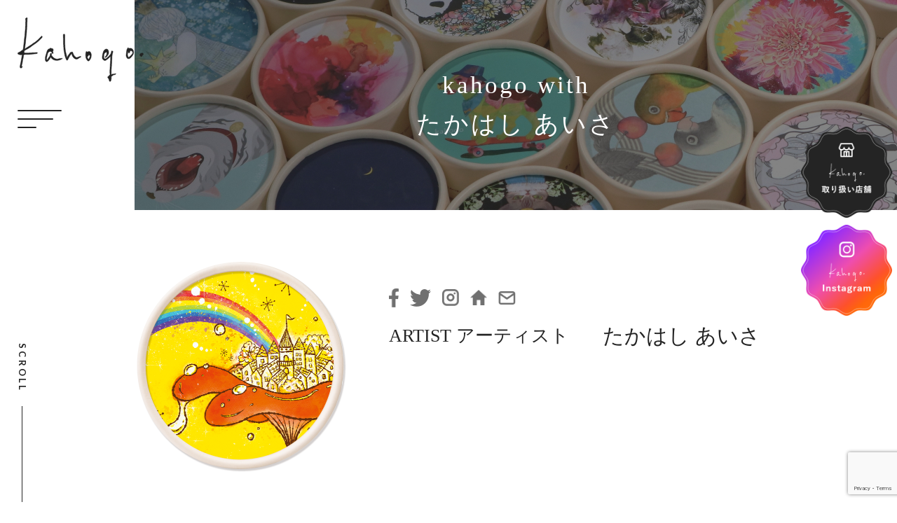

--- FILE ---
content_type: text/html; charset=UTF-8
request_url: https://kahogo.jp/gallery/4th/takahashi-aisa/
body_size: 10358
content:
<!DOCTYPE html>
<html lang="ja">
<head>
    <meta charset="UTF-8">
    <meta name="viewport" content="width=device-width, initial-scale=1.0">
    <!-- cssとscriptの読み込み -->
        <!-- GoogleFonts -->
    <link rel="preconnect" href="https://fonts.googleapis.com">
    <link rel="preconnect" href="https://fonts.gstatic.com" crossorigin>
    <link href="https://fonts.googleapis.com/css2?family=Lato:wght@700;900&display=swap" rel="stylesheet">
    <!-- Swiper -->
    <link
      rel="stylesheet"
      href="https://cdn.jsdelivr.net/npm/swiper@8/swiper-bundle.min.css"
    />
    <script src="https://cdn.jsdelivr.net/npm/swiper@8/swiper-bundle.min.js"></script>

    <title>たかはし あいさ | kahogo Project</title>
<meta name='robots' content='max-image-preview:large' />
<link rel="alternate" type="application/rss+xml" title="kahogo Project &raquo; たかはし あいさ のコメントのフィード" href="https://kahogo.jp/gallery/4th/takahashi-aisa/feed/" />
<link rel="alternate" title="oEmbed (JSON)" type="application/json+oembed" href="https://kahogo.jp/wp-json/oembed/1.0/embed?url=https%3A%2F%2Fkahogo.jp%2Fgallery%2F4th%2Ftakahashi-aisa%2F" />
<link rel="alternate" title="oEmbed (XML)" type="text/xml+oembed" href="https://kahogo.jp/wp-json/oembed/1.0/embed?url=https%3A%2F%2Fkahogo.jp%2Fgallery%2F4th%2Ftakahashi-aisa%2F&#038;format=xml" />
<style id='wp-img-auto-sizes-contain-inline-css' type='text/css'>
img:is([sizes=auto i],[sizes^="auto," i]){contain-intrinsic-size:3000px 1500px}
/*# sourceURL=wp-img-auto-sizes-contain-inline-css */
</style>
<link rel='stylesheet' id='reset-css-css' href='https://kahogo.jp/wp-content/themes/kahogo/assets/css/modern-css-reset.css?ver=6.9' type='text/css' media='all' />
<link rel='stylesheet' id='main-css-css' href='https://kahogo.jp/wp-content/themes/kahogo/assets/css/style.css?ver=6.9' type='text/css' media='all' />
<link rel='stylesheet' id='sbi_styles-css' href='https://kahogo.jp/wp-content/plugins/instagram-feed/css/sbi-styles.min.css?ver=6.9.1' type='text/css' media='all' />
<style id='wp-emoji-styles-inline-css' type='text/css'>

	img.wp-smiley, img.emoji {
		display: inline !important;
		border: none !important;
		box-shadow: none !important;
		height: 1em !important;
		width: 1em !important;
		margin: 0 0.07em !important;
		vertical-align: -0.1em !important;
		background: none !important;
		padding: 0 !important;
	}
/*# sourceURL=wp-emoji-styles-inline-css */
</style>
<link rel='stylesheet' id='wp-block-library-css' href='https://kahogo.jp/wp-includes/css/dist/block-library/style.min.css?ver=6.9' type='text/css' media='all' />
<style id='global-styles-inline-css' type='text/css'>
:root{--wp--preset--aspect-ratio--square: 1;--wp--preset--aspect-ratio--4-3: 4/3;--wp--preset--aspect-ratio--3-4: 3/4;--wp--preset--aspect-ratio--3-2: 3/2;--wp--preset--aspect-ratio--2-3: 2/3;--wp--preset--aspect-ratio--16-9: 16/9;--wp--preset--aspect-ratio--9-16: 9/16;--wp--preset--color--black: #000000;--wp--preset--color--cyan-bluish-gray: #abb8c3;--wp--preset--color--white: #ffffff;--wp--preset--color--pale-pink: #f78da7;--wp--preset--color--vivid-red: #cf2e2e;--wp--preset--color--luminous-vivid-orange: #ff6900;--wp--preset--color--luminous-vivid-amber: #fcb900;--wp--preset--color--light-green-cyan: #7bdcb5;--wp--preset--color--vivid-green-cyan: #00d084;--wp--preset--color--pale-cyan-blue: #8ed1fc;--wp--preset--color--vivid-cyan-blue: #0693e3;--wp--preset--color--vivid-purple: #9b51e0;--wp--preset--gradient--vivid-cyan-blue-to-vivid-purple: linear-gradient(135deg,rgb(6,147,227) 0%,rgb(155,81,224) 100%);--wp--preset--gradient--light-green-cyan-to-vivid-green-cyan: linear-gradient(135deg,rgb(122,220,180) 0%,rgb(0,208,130) 100%);--wp--preset--gradient--luminous-vivid-amber-to-luminous-vivid-orange: linear-gradient(135deg,rgb(252,185,0) 0%,rgb(255,105,0) 100%);--wp--preset--gradient--luminous-vivid-orange-to-vivid-red: linear-gradient(135deg,rgb(255,105,0) 0%,rgb(207,46,46) 100%);--wp--preset--gradient--very-light-gray-to-cyan-bluish-gray: linear-gradient(135deg,rgb(238,238,238) 0%,rgb(169,184,195) 100%);--wp--preset--gradient--cool-to-warm-spectrum: linear-gradient(135deg,rgb(74,234,220) 0%,rgb(151,120,209) 20%,rgb(207,42,186) 40%,rgb(238,44,130) 60%,rgb(251,105,98) 80%,rgb(254,248,76) 100%);--wp--preset--gradient--blush-light-purple: linear-gradient(135deg,rgb(255,206,236) 0%,rgb(152,150,240) 100%);--wp--preset--gradient--blush-bordeaux: linear-gradient(135deg,rgb(254,205,165) 0%,rgb(254,45,45) 50%,rgb(107,0,62) 100%);--wp--preset--gradient--luminous-dusk: linear-gradient(135deg,rgb(255,203,112) 0%,rgb(199,81,192) 50%,rgb(65,88,208) 100%);--wp--preset--gradient--pale-ocean: linear-gradient(135deg,rgb(255,245,203) 0%,rgb(182,227,212) 50%,rgb(51,167,181) 100%);--wp--preset--gradient--electric-grass: linear-gradient(135deg,rgb(202,248,128) 0%,rgb(113,206,126) 100%);--wp--preset--gradient--midnight: linear-gradient(135deg,rgb(2,3,129) 0%,rgb(40,116,252) 100%);--wp--preset--font-size--small: 13px;--wp--preset--font-size--medium: 20px;--wp--preset--font-size--large: 36px;--wp--preset--font-size--x-large: 42px;--wp--preset--spacing--20: 0.44rem;--wp--preset--spacing--30: 0.67rem;--wp--preset--spacing--40: 1rem;--wp--preset--spacing--50: 1.5rem;--wp--preset--spacing--60: 2.25rem;--wp--preset--spacing--70: 3.38rem;--wp--preset--spacing--80: 5.06rem;--wp--preset--shadow--natural: 6px 6px 9px rgba(0, 0, 0, 0.2);--wp--preset--shadow--deep: 12px 12px 50px rgba(0, 0, 0, 0.4);--wp--preset--shadow--sharp: 6px 6px 0px rgba(0, 0, 0, 0.2);--wp--preset--shadow--outlined: 6px 6px 0px -3px rgb(255, 255, 255), 6px 6px rgb(0, 0, 0);--wp--preset--shadow--crisp: 6px 6px 0px rgb(0, 0, 0);}:where(.is-layout-flex){gap: 0.5em;}:where(.is-layout-grid){gap: 0.5em;}body .is-layout-flex{display: flex;}.is-layout-flex{flex-wrap: wrap;align-items: center;}.is-layout-flex > :is(*, div){margin: 0;}body .is-layout-grid{display: grid;}.is-layout-grid > :is(*, div){margin: 0;}:where(.wp-block-columns.is-layout-flex){gap: 2em;}:where(.wp-block-columns.is-layout-grid){gap: 2em;}:where(.wp-block-post-template.is-layout-flex){gap: 1.25em;}:where(.wp-block-post-template.is-layout-grid){gap: 1.25em;}.has-black-color{color: var(--wp--preset--color--black) !important;}.has-cyan-bluish-gray-color{color: var(--wp--preset--color--cyan-bluish-gray) !important;}.has-white-color{color: var(--wp--preset--color--white) !important;}.has-pale-pink-color{color: var(--wp--preset--color--pale-pink) !important;}.has-vivid-red-color{color: var(--wp--preset--color--vivid-red) !important;}.has-luminous-vivid-orange-color{color: var(--wp--preset--color--luminous-vivid-orange) !important;}.has-luminous-vivid-amber-color{color: var(--wp--preset--color--luminous-vivid-amber) !important;}.has-light-green-cyan-color{color: var(--wp--preset--color--light-green-cyan) !important;}.has-vivid-green-cyan-color{color: var(--wp--preset--color--vivid-green-cyan) !important;}.has-pale-cyan-blue-color{color: var(--wp--preset--color--pale-cyan-blue) !important;}.has-vivid-cyan-blue-color{color: var(--wp--preset--color--vivid-cyan-blue) !important;}.has-vivid-purple-color{color: var(--wp--preset--color--vivid-purple) !important;}.has-black-background-color{background-color: var(--wp--preset--color--black) !important;}.has-cyan-bluish-gray-background-color{background-color: var(--wp--preset--color--cyan-bluish-gray) !important;}.has-white-background-color{background-color: var(--wp--preset--color--white) !important;}.has-pale-pink-background-color{background-color: var(--wp--preset--color--pale-pink) !important;}.has-vivid-red-background-color{background-color: var(--wp--preset--color--vivid-red) !important;}.has-luminous-vivid-orange-background-color{background-color: var(--wp--preset--color--luminous-vivid-orange) !important;}.has-luminous-vivid-amber-background-color{background-color: var(--wp--preset--color--luminous-vivid-amber) !important;}.has-light-green-cyan-background-color{background-color: var(--wp--preset--color--light-green-cyan) !important;}.has-vivid-green-cyan-background-color{background-color: var(--wp--preset--color--vivid-green-cyan) !important;}.has-pale-cyan-blue-background-color{background-color: var(--wp--preset--color--pale-cyan-blue) !important;}.has-vivid-cyan-blue-background-color{background-color: var(--wp--preset--color--vivid-cyan-blue) !important;}.has-vivid-purple-background-color{background-color: var(--wp--preset--color--vivid-purple) !important;}.has-black-border-color{border-color: var(--wp--preset--color--black) !important;}.has-cyan-bluish-gray-border-color{border-color: var(--wp--preset--color--cyan-bluish-gray) !important;}.has-white-border-color{border-color: var(--wp--preset--color--white) !important;}.has-pale-pink-border-color{border-color: var(--wp--preset--color--pale-pink) !important;}.has-vivid-red-border-color{border-color: var(--wp--preset--color--vivid-red) !important;}.has-luminous-vivid-orange-border-color{border-color: var(--wp--preset--color--luminous-vivid-orange) !important;}.has-luminous-vivid-amber-border-color{border-color: var(--wp--preset--color--luminous-vivid-amber) !important;}.has-light-green-cyan-border-color{border-color: var(--wp--preset--color--light-green-cyan) !important;}.has-vivid-green-cyan-border-color{border-color: var(--wp--preset--color--vivid-green-cyan) !important;}.has-pale-cyan-blue-border-color{border-color: var(--wp--preset--color--pale-cyan-blue) !important;}.has-vivid-cyan-blue-border-color{border-color: var(--wp--preset--color--vivid-cyan-blue) !important;}.has-vivid-purple-border-color{border-color: var(--wp--preset--color--vivid-purple) !important;}.has-vivid-cyan-blue-to-vivid-purple-gradient-background{background: var(--wp--preset--gradient--vivid-cyan-blue-to-vivid-purple) !important;}.has-light-green-cyan-to-vivid-green-cyan-gradient-background{background: var(--wp--preset--gradient--light-green-cyan-to-vivid-green-cyan) !important;}.has-luminous-vivid-amber-to-luminous-vivid-orange-gradient-background{background: var(--wp--preset--gradient--luminous-vivid-amber-to-luminous-vivid-orange) !important;}.has-luminous-vivid-orange-to-vivid-red-gradient-background{background: var(--wp--preset--gradient--luminous-vivid-orange-to-vivid-red) !important;}.has-very-light-gray-to-cyan-bluish-gray-gradient-background{background: var(--wp--preset--gradient--very-light-gray-to-cyan-bluish-gray) !important;}.has-cool-to-warm-spectrum-gradient-background{background: var(--wp--preset--gradient--cool-to-warm-spectrum) !important;}.has-blush-light-purple-gradient-background{background: var(--wp--preset--gradient--blush-light-purple) !important;}.has-blush-bordeaux-gradient-background{background: var(--wp--preset--gradient--blush-bordeaux) !important;}.has-luminous-dusk-gradient-background{background: var(--wp--preset--gradient--luminous-dusk) !important;}.has-pale-ocean-gradient-background{background: var(--wp--preset--gradient--pale-ocean) !important;}.has-electric-grass-gradient-background{background: var(--wp--preset--gradient--electric-grass) !important;}.has-midnight-gradient-background{background: var(--wp--preset--gradient--midnight) !important;}.has-small-font-size{font-size: var(--wp--preset--font-size--small) !important;}.has-medium-font-size{font-size: var(--wp--preset--font-size--medium) !important;}.has-large-font-size{font-size: var(--wp--preset--font-size--large) !important;}.has-x-large-font-size{font-size: var(--wp--preset--font-size--x-large) !important;}
/*# sourceURL=global-styles-inline-css */
</style>

<style id='classic-theme-styles-inline-css' type='text/css'>
/*! This file is auto-generated */
.wp-block-button__link{color:#fff;background-color:#32373c;border-radius:9999px;box-shadow:none;text-decoration:none;padding:calc(.667em + 2px) calc(1.333em + 2px);font-size:1.125em}.wp-block-file__button{background:#32373c;color:#fff;text-decoration:none}
/*# sourceURL=/wp-includes/css/classic-themes.min.css */
</style>
<link rel='stylesheet' id='contact-form-7-css' href='https://kahogo.jp/wp-content/plugins/contact-form-7/includes/css/styles.css?ver=6.1.2' type='text/css' media='all' />
<link rel='stylesheet' id='elementor-frontend-css' href='https://kahogo.jp/wp-content/plugins/elementor/assets/css/frontend.min.css?ver=3.32.4' type='text/css' media='all' />
<link rel='stylesheet' id='eael-general-css' href='https://kahogo.jp/wp-content/plugins/essential-addons-for-elementor-lite/assets/front-end/css/view/general.min.css?ver=6.3.3' type='text/css' media='all' />
<script type="text/javascript" src="https://kahogo.jp/wp-includes/js/jquery/jquery.min.js?ver=3.7.1" id="jquery-core-js"></script>
<script type="text/javascript" src="https://kahogo.jp/wp-includes/js/jquery/jquery-migrate.min.js?ver=3.4.1" id="jquery-migrate-js"></script>
<script type="text/javascript" src="https://kahogo.jp/wp-content/themes/kahogo/assets/js/script.js?ver=6.9" id="js-main-js"></script>
<script type="text/javascript" src="https://kahogo.jp/wp-content/plugins/happy-elementor-addons/assets/vendor/dom-purify/purify.min.js?ver=3.1.6" id="dom-purify-js"></script>
<link rel="https://api.w.org/" href="https://kahogo.jp/wp-json/" /><link rel="EditURI" type="application/rsd+xml" title="RSD" href="https://kahogo.jp/xmlrpc.php?rsd" />
<meta name="generator" content="WordPress 6.9" />
<link rel="canonical" href="https://kahogo.jp/gallery/4th/takahashi-aisa/" />
<link rel='shortlink' href='https://kahogo.jp/?p=3499' />
<meta name="generator" content="Elementor 3.32.4; features: additional_custom_breakpoints; settings: css_print_method-external, google_font-enabled, font_display-swap">
			<style>
				.e-con.e-parent:nth-of-type(n+4):not(.e-lazyloaded):not(.e-no-lazyload),
				.e-con.e-parent:nth-of-type(n+4):not(.e-lazyloaded):not(.e-no-lazyload) * {
					background-image: none !important;
				}
				@media screen and (max-height: 1024px) {
					.e-con.e-parent:nth-of-type(n+3):not(.e-lazyloaded):not(.e-no-lazyload),
					.e-con.e-parent:nth-of-type(n+3):not(.e-lazyloaded):not(.e-no-lazyload) * {
						background-image: none !important;
					}
				}
				@media screen and (max-height: 640px) {
					.e-con.e-parent:nth-of-type(n+2):not(.e-lazyloaded):not(.e-no-lazyload),
					.e-con.e-parent:nth-of-type(n+2):not(.e-lazyloaded):not(.e-no-lazyload) * {
						background-image: none !important;
					}
				}
			</style>
			<link rel="icon" href="https://kahogo.jp/wp-content/uploads/2023/08/cropped-favicon-32x32.png" sizes="32x32" />
<link rel="icon" href="https://kahogo.jp/wp-content/uploads/2023/08/cropped-favicon-192x192.png" sizes="192x192" />
<link rel="apple-touch-icon" href="https://kahogo.jp/wp-content/uploads/2023/08/cropped-favicon-180x180.png" />
<meta name="msapplication-TileImage" content="https://kahogo.jp/wp-content/uploads/2023/08/cropped-favicon-270x270.png" />
    <!-- Google tag (gtag.js) -->
    <script async src="https://www.googletagmanager.com/gtag/js?id=G-3FPP6Q4104"></script>
    <script>
    window.dataLayer = window.dataLayer || [];
    function gtag(){dataLayer.push(arguments);}
    gtag('js', new Date());

    gtag('config', 'G-3FPP6Q4104');
    </script>
    <script id="_bownow_ts">
    var _bownow_ts = document.createElement('script');
    _bownow_ts.charset = 'utf-8';
    _bownow_ts.src = 'https://contents.bownow.jp/js/UTC_211a2223be3f4700bad6/trace.js';
    document.getElementsByTagName('head')[0].appendChild(_bownow_ts);
    </script>
</head>
<body class="wp-singular gallery-template-default single single-gallery postid-3499 wp-theme-kahogo elementor-default elementor-kit-11">
    <!-- ヘッダー -->
    <header class="header">
        <a href="https://kahogo.jp">
            <h1 class="header__logo">
                <img src="https://kahogo.jp/wp-content/themes/kahogo/assets/images/site-logo.svg" alt="Kahogo.">
                Kahogo.
            </h1>
        </a>
        <button class="header__hamburger-btn">
            <div class="header__hamburger-btn-line"></div>
        </button>
    </header>
    <!-- ハンバーガーメニュー -->
    <div class="hamburger">
        <button class="hamburger__close">×</button>
        <div class="hamburger__inner">
            <p class="hamburger__logo">
                <img src="https://kahogo.jp/wp-content/themes/kahogo/assets/images/site-logo.svg" alt="Kahogo.">
            </p>
            <ul class="hamburger__nav">
                <div class="hamburger__nav-left">
                    <li class="hamburger__nav-item">
                        <a href="https://kahogo.jp/soap_creator/">kahogo soap×<span class="no-break">クリエイター</span></a>
                    </li>
                    <li class="hamburger__nav-item">
                        <a href="https://kahogo.jp/kahogo_use/">kahogoを<span class="no-break">使う</span></a>
                    </li>
                    <li class="hamburger__nav-item">
                        <a href="https://kahogo.jp/kahogo_decorate/">kahogoを<span class="no-break">飾る</span></a>
                    </li>
                    <li class="hamburger__nav-item">
                        <a href="https://kahogo.jp/kahogo_gift/">kahogoを<span class="no-break">贈る</span></a>
                    </li>
                    <li class="hamburger__nav-item">
                        <a href="https://kahogo.jp/instagram/">Instagram<span class="no-break"></span></a>
                    </li>
                </div>
                <div class="hamburger__nav-right">
                    <li class="hamburger__nav-item">
                        <a href="https://kahogo.jp/collaboration-top/">kahogoと<span class="no-break">コラボ</span></a>
                    </li>
                    <li class="hamburger__nav-item">
                        <a href="https://kahogo.jp/kahogo_join/">kahogoに<span class="no-break">参加</span></a>
                    </li>
                    <li class="hamburger__nav-item">
                        <a href="https://kahogo.jp/collaboration/">kahogoと<span class="no-break">コラボ実績</span></a>
                    </li>
                    <li class="hamburger__nav-item">
                        <a href="https://kahogo.jp/gallery/">LINE UP</a>
                    </li>
                    <li class="hamburger__nav-item">
                        <a href="https://kahogo.jp/store/">取り扱い<span class="no-break">店舗</span></a>
                    </li>
                </div>
            </ul>
            <a href="https://kahogo.jp/information/" class="after-icon-btn after-icon-btn--border hamburger__after-icon-btn">INFORMATION</a>
            <a href="https://kahogo.jp/contact/" class="after-icon-btn after-icon-btn--border hamburger__after-icon-btn">お問い合わせ</a>
        </div>
    </div>
    <!-- 固定リンク -->
    <div class="fixed-link-area">
        <a href="https://kahogo.jp/store/" class="fixed-link-area__link">
            <img src="https://kahogo.jp/wp-content/themes/kahogo/assets/images/fixed-img1.png" alt="kahogo.取り扱い店舗">
        </a>
        <a href="https://www.instagram.com/kahogosoap/" class="fixed-link-area__link" target="_blank">
            <img src="https://kahogo.jp/wp-content/themes/kahogo/assets/images/fixed-img2.png" alt="kahogo.Instagram">
        </a>
    </div>
    <!-- ヘッダーここまで -->
<main>
	<div class="gallery-detail">
						<div class="page-mv gallery-detail__page-mv">
					<div class="page-mv__img">
						<h2 class="page-mv__title">kahogo with<br>たかはし あいさ</h2>
					</div>
				</div>
				<div class="page-scroll">
					<div class="page-scroll__inner">
						<p class="page-scroll__text">SCROLL</p>
						<div class="page-scroll__line"></div>
					</div>
				</div>
				<article class="gallery-article">
					<div class="container">
						<div class="gallery-article__head">
							<figure class="gallery-article__head-img">
																<img src="https://kahogo.jp/wp-content/uploads/2023/07/178.png">
							</figure>
							<div class="gallery-article__head-content">
								<ul class="gallery-article__sns-list">
																			<li class="gallery-article__sns-list-item">
											<a href="https://www.facebook.com/aisa.takahashi.imocher/" target="_blank"><img src="https://kahogo.jp/wp-content/themes/kahogo/assets/images/icon-facebook-gray.png" alt="facebook"></a>
										</li>
																												<li class="gallery-article__sns-list-item gallery-article__sns-list-item--twitter">
											<a href="https://twitter.com/imocher_5" target="_blank"><img src="https://kahogo.jp/wp-content/themes/kahogo/assets/images/icon-twitter-gray.png" alt="twitter"></a>
										</li>
																												<li class="gallery-article__sns-list-item gallery-article__sns-list-item--insta">
											<a href="https://www.instagram.com/aisa.imocher_5/" target="_blank"><img src="https://kahogo.jp/wp-content/themes/kahogo/assets/images/icon-instagram-gray.png" alt="instagram"></a>
										</li>
																												<li class="gallery-article__sns-list-item gallery-article__sns-list-item--home">
											<a href="https://imocher.wixsite.com/aisa-artwork" target="_blank"><img src="https://kahogo.jp/wp-content/themes/kahogo/assets/images/icon-home-gray.png" alt="HOME"></a>
										</li>
																												<li class="gallery-article__sns-list-item gallery-article__sns-list-item--mail">
											<a href="mailto:aisa.imocher.5@gmail.com"><img src="https://kahogo.jp/wp-content/themes/kahogo/assets/images/icon-mail-gray.png" alt="mail"></a>
										</li>
																	</ul>
								<div class="gallery-article__head-texts">
									<p class="gallery-article__head-heading">ARTIST アーティスト</p>
									<p class="gallery-article__head-text">たかはし あいさ</p>
								</div>
							</div>
						</div>
						<div class="gallery-article__body">
							<div class="gallery-article__left">
																	<div class="gallery-article__item">
										<h3 class="gallery-article__heading">CONCEPT コンセプト</h3>
										<div class="gallery-article__text">
											<p>虹をテーマにした作品です。この混乱の時期に、少しでも明るい未来を描けるような絵を描きました。お花の中の街が私たちの住んでいる街の象徴で、そこから虹が大きな世界へと向かってかかるようなイメージで、未来への「希望」を込めました。</p>
										</div>
									</div>
																									<div class="gallery-article__item">
										<h3 class="gallery-article__heading">PROFILE プロフィール</h3>
										<div class="gallery-article__text">
											<p>イラストレーター／デザイナー<br />
森のファンタジーをテーマに、主にデジタルでイラストレーションを描く。また、自身の手描きのイラストを生かしたデザインを得意としている。</p>
										</div>
									</div>
																									<div class="gallery-article__item">
										<h3 class="gallery-article__heading">MESSAGE メッセージ</h3>
										<div class="gallery-article__text">
											<p>kahogoさんのこだわりの石鹸と私の絵で、少しでも温かい気持ちになっていただけると嬉しいです♪</p>
										</div>
									</div>
															</div>
							<div class="gallery-article__right">
								<div class="gallery-article__imgs">
									<!-- メイン画像 -->
									<div class="gallery-article__main-img js-main-img">
										<img src="https://kahogo.jp/wp-content/uploads/2023/07/178.png" alt="">
									</div>
									<!-- サムネイル画像 -->
									<ul class="gallery-article__sub-img js-sub-img">
										<!-- 選択されている画像の枠線を変更 -->
										<li class="current">
											<img src="https://kahogo.jp/wp-content/uploads/2023/07/178.png" alt="">
										</li>
																					<li>
												<img src="https://kahogo.jp/wp-content/uploads/2023/07/178【立体】.png" alt="">
											</li>
																													</ul>
								</div>
								<a href="https://kahogo.shop/?pid=155529202" class="after-icon-btn gallery-article__after-icon-btn" target="_blank">商品を購入する</a>
							</div>
						</div>
					</div>
				</article>
				<div id="online" class="top-banner1">
	<div class="container">
		<a href="https://kahogo.shop/" class="top-banner1__content" target="_blank">
			<figure class="top-banner1__icon">
				<img src="https://kahogo.jp/wp-content/themes/kahogo/assets/images/icon-cart.png" alt="">
			</figure>
			<p class="top-banner1__text">ONLINE SHOP</p>
		</a>
	</div>
</div>				<section class="top-cta-area">
	<div class="container">
		<div class="top-cta-area__inner">
			<div class="top-cta-area__card fadeUpTrigger">
				<h2 class="top-cta-area__card-title">
					<img src="https://kahogo.jp/wp-content/themes/kahogo/assets/images/section-title-collaboration.svg" alt="kahogo.とコラボ">
				</h2>
				<p class="top-cta-area__card-text">kahogoとのコラボ商品についてのご案内。<br>OEM商品についてお気軽にお問合せください。</p>
				<a href="https://kahogo.jp/collaboration-top/" class="after-icon-btn after-icon-btn--border top-cta-area__after-icon-btn">MORE</a>
			</div>
			<div class="top-cta-area__card fadeUpTrigger">
				<h2 class="top-cta-area__card-title">
					<img src="https://kahogo.jp/wp-content/themes/kahogo/assets/images/section-title-participation.svg" alt="kahogo.に参加">
				</h2>
				<p class="top-cta-area__card-text">kahogoパッケージの作品を募集中です。<br>応募フォームよりご応募ください。</p>
				<a href="https://kahogo.jp/kahogo_join/" class="after-icon-btn after-icon-btn--border top-cta-area__after-icon-btn">MORE</a>
				<a href="https://48auto.biz/borgo-trade/touroku/entryform2.htm" class="after-icon-btn after-icon-btn--border top-cta-area__after-icon-btn" target="_blank"><span class="no-break">クリエイター専用</span><span class="no-break">メルマガ登録</span></a>
			</div>
		</div>
	</div>
</section>			</div>
</main>
<!-- フッター -->
    <footer class="footer">
        <div class="container">
            <p class="footer__logo">
                <img src="https://kahogo.jp/wp-content/themes/kahogo/assets/images/site-logo-white.svg" alt="Kahogo.">
            </p>
            <ul class="footer__nav">
                <ul class="footer__nav-list">

                </ul>
                <div class="footer__nav-left">
                    <li class="footer__nav-item">
                        <a href="https://kahogo.jp/soap_creator/">kahogo soap×クリエイター</a>
                    </li>
                    <li class="footer__nav-item">
                        <a href="https://kahogo.jp/kahogo_use/">kahogoを使う</a>
                    </li>
                    <li class="footer__nav-item">
                        <a href="https://kahogo.jp/kahogo_decorate/">kahogoを飾る</a>
                    </li>
                    <li class="footer__nav-item">
                        <a href="https://kahogo.jp/kahogo_gift/">kahogoを贈る</a>
                    </li>
                    <li class="footer__nav-item">
                        <a href="https://kahogo.jp/instagram/">Instagram</a>
                    </li>
                </div>
                <div class="footer__nav-right">
                    <li class="footer__nav-item">
                        <a href="https://kahogo.jp/collaboration-top/">kahogoとコラボ</a>
                    </li>
                    <li class="footer__nav-item">
                        <a href="https://kahogo.jp/kahogo_join/">kahogoに参加</a>
                    </li>
                    <li class="footer__nav-item">
                        <a href="https://kahogo.jp/collaboration/">kahogoとコラボ実績</a>
                    </li>
                    <li class="footer__nav-item">
                        <a href="https://kahogo.jp/gallery/">LINE UP</a>
                    </li>
                    <li class="footer__nav-item">
                        <a href="https://kahogo.jp/store/">取り扱い店舗</a>
                    </li>
                </div>
            </ul>
            <div class="footer__btns">
                <a href="https://kahogo.jp/information/" class="after-icon-btn after-icon-btn--white-border footer__after-icon-btn">INFORMATION</a>
                <a href="https://kahogo.jp/contact/" class="after-icon-btn after-icon-btn--white-border footer__after-icon-btn">お問い合わせ</a>
            </div>
            <p class="footer__copyright">Copyright© kahogo.jp , 2023 All Rights Reserved.</p>
        </div>
        <!-- ページトップに戻るボタン -->
        <a href="#" class="footer__to-top">
            <img src="https://kahogo.jp/wp-content/themes/kahogo/assets/images/to-top.png" alt="↑">
        </a>
    </footer>
<script type="speculationrules">
{"prefetch":[{"source":"document","where":{"and":[{"href_matches":"/*"},{"not":{"href_matches":["/wp-*.php","/wp-admin/*","/wp-content/uploads/*","/wp-content/*","/wp-content/plugins/*","/wp-content/themes/kahogo/*","/*\\?(.+)"]}},{"not":{"selector_matches":"a[rel~=\"nofollow\"]"}},{"not":{"selector_matches":".no-prefetch, .no-prefetch a"}}]},"eagerness":"conservative"}]}
</script>
<!-- Instagram Feed JS -->
<script type="text/javascript">
var sbiajaxurl = "https://kahogo.jp/wp-admin/admin-ajax.php";
</script>
			<script>
				;
				(function($, w) {
					'use strict';
					let $window = $(w);

					$(document).ready(function() {

						let isEnable = "";
						let isEnableLazyMove = "";
						let speed = isEnableLazyMove ? '0.7' : '0.2';

						if( !isEnable ) {
							return;
						}

						if (typeof haCursor == 'undefined' || haCursor == null) {
							initiateHaCursorObject(speed);
						}

						setTimeout(function() {
							let targetCursor = $('.ha-cursor');
							if (targetCursor) {
								if (!isEnable) {
									$('body').removeClass('hm-init-default-cursor-none');
									$('.ha-cursor').addClass('ha-init-hide');
								} else {
									$('body').addClass('hm-init-default-cursor-none');
									$('.ha-cursor').removeClass('ha-init-hide');
								}
							}
						}, 500);

					});

				}(jQuery, window));
			</script>
		
					<script>
				const lazyloadRunObserver = () => {
					const lazyloadBackgrounds = document.querySelectorAll( `.e-con.e-parent:not(.e-lazyloaded)` );
					const lazyloadBackgroundObserver = new IntersectionObserver( ( entries ) => {
						entries.forEach( ( entry ) => {
							if ( entry.isIntersecting ) {
								let lazyloadBackground = entry.target;
								if( lazyloadBackground ) {
									lazyloadBackground.classList.add( 'e-lazyloaded' );
								}
								lazyloadBackgroundObserver.unobserve( entry.target );
							}
						});
					}, { rootMargin: '200px 0px 200px 0px' } );
					lazyloadBackgrounds.forEach( ( lazyloadBackground ) => {
						lazyloadBackgroundObserver.observe( lazyloadBackground );
					} );
				};
				const events = [
					'DOMContentLoaded',
					'elementor/lazyload/observe',
				];
				events.forEach( ( event ) => {
					document.addEventListener( event, lazyloadRunObserver );
				} );
			</script>
			<script type="text/javascript" src="https://kahogo.jp/wp-includes/js/dist/hooks.min.js?ver=dd5603f07f9220ed27f1" id="wp-hooks-js"></script>
<script type="text/javascript" src="https://kahogo.jp/wp-includes/js/dist/i18n.min.js?ver=c26c3dc7bed366793375" id="wp-i18n-js"></script>
<script type="text/javascript" id="wp-i18n-js-after">
/* <![CDATA[ */
wp.i18n.setLocaleData( { 'text direction\u0004ltr': [ 'ltr' ] } );
//# sourceURL=wp-i18n-js-after
/* ]]> */
</script>
<script type="text/javascript" src="https://kahogo.jp/wp-content/plugins/contact-form-7/includes/swv/js/index.js?ver=6.1.2" id="swv-js"></script>
<script type="text/javascript" id="contact-form-7-js-translations">
/* <![CDATA[ */
( function( domain, translations ) {
	var localeData = translations.locale_data[ domain ] || translations.locale_data.messages;
	localeData[""].domain = domain;
	wp.i18n.setLocaleData( localeData, domain );
} )( "contact-form-7", {"translation-revision-date":"2025-09-30 07:44:19+0000","generator":"GlotPress\/4.0.1","domain":"messages","locale_data":{"messages":{"":{"domain":"messages","plural-forms":"nplurals=1; plural=0;","lang":"ja_JP"},"This contact form is placed in the wrong place.":["\u3053\u306e\u30b3\u30f3\u30bf\u30af\u30c8\u30d5\u30a9\u30fc\u30e0\u306f\u9593\u9055\u3063\u305f\u4f4d\u7f6e\u306b\u7f6e\u304b\u308c\u3066\u3044\u307e\u3059\u3002"],"Error:":["\u30a8\u30e9\u30fc:"]}},"comment":{"reference":"includes\/js\/index.js"}} );
//# sourceURL=contact-form-7-js-translations
/* ]]> */
</script>
<script type="text/javascript" id="contact-form-7-js-before">
/* <![CDATA[ */
var wpcf7 = {
    "api": {
        "root": "https:\/\/kahogo.jp\/wp-json\/",
        "namespace": "contact-form-7\/v1"
    }
};
//# sourceURL=contact-form-7-js-before
/* ]]> */
</script>
<script type="text/javascript" src="https://kahogo.jp/wp-content/plugins/contact-form-7/includes/js/index.js?ver=6.1.2" id="contact-form-7-js"></script>
<script type="text/javascript" src="https://kahogo.jp/wp-content/plugins/happy-elementor-addons/assets/js/extension-reading-progress-bar.min.js?ver=3.20.1" id="happy-reading-progress-bar-js"></script>
<script type="text/javascript" src="https://www.google.com/recaptcha/api.js?render=6LdyY3MpAAAAAFyRI3mEAVoe4XQ9H3IsWKPpNBb3&amp;ver=3.0" id="google-recaptcha-js"></script>
<script type="text/javascript" src="https://kahogo.jp/wp-includes/js/dist/vendor/wp-polyfill.min.js?ver=3.15.0" id="wp-polyfill-js"></script>
<script type="text/javascript" id="wpcf7-recaptcha-js-before">
/* <![CDATA[ */
var wpcf7_recaptcha = {
    "sitekey": "6LdyY3MpAAAAAFyRI3mEAVoe4XQ9H3IsWKPpNBb3",
    "actions": {
        "homepage": "homepage",
        "contactform": "contactform"
    }
};
//# sourceURL=wpcf7-recaptcha-js-before
/* ]]> */
</script>
<script type="text/javascript" src="https://kahogo.jp/wp-content/plugins/contact-form-7/modules/recaptcha/index.js?ver=6.1.2" id="wpcf7-recaptcha-js"></script>
<script type="text/javascript" id="eael-general-js-extra">
/* <![CDATA[ */
var localize = {"ajaxurl":"https://kahogo.jp/wp-admin/admin-ajax.php","nonce":"15b08deacc","i18n":{"added":"Added ","compare":"Compare","loading":"Loading..."},"eael_translate_text":{"required_text":"is a required field","invalid_text":"Invalid","billing_text":"Billing","shipping_text":"Shipping","fg_mfp_counter_text":"of"},"page_permalink":"https://kahogo.jp/gallery/4th/takahashi-aisa/","cart_redirectition":"","cart_page_url":"","el_breakpoints":{"mobile":{"label":"\u30e2\u30d0\u30a4\u30eb\u7e26\u5411\u304d","value":767,"default_value":767,"direction":"max","is_enabled":true},"mobile_extra":{"label":"\u30e2\u30d0\u30a4\u30eb\u6a2a\u5411\u304d","value":880,"default_value":880,"direction":"max","is_enabled":false},"tablet":{"label":"\u30bf\u30d6\u30ec\u30c3\u30c8\u7e26\u30ec\u30a4\u30a2\u30a6\u30c8","value":1024,"default_value":1024,"direction":"max","is_enabled":true},"tablet_extra":{"label":"\u30bf\u30d6\u30ec\u30c3\u30c8\u6a2a\u30ec\u30a4\u30a2\u30a6\u30c8","value":1200,"default_value":1200,"direction":"max","is_enabled":false},"laptop":{"label":"\u30ce\u30fc\u30c8\u30d1\u30bd\u30b3\u30f3","value":1366,"default_value":1366,"direction":"max","is_enabled":false},"widescreen":{"label":"\u30ef\u30a4\u30c9\u30b9\u30af\u30ea\u30fc\u30f3","value":2400,"default_value":2400,"direction":"min","is_enabled":false}}};
//# sourceURL=eael-general-js-extra
/* ]]> */
</script>
<script type="text/javascript" src="https://kahogo.jp/wp-content/plugins/essential-addons-for-elementor-lite/assets/front-end/js/view/general.min.js?ver=6.3.3" id="eael-general-js"></script>
<script id="wp-emoji-settings" type="application/json">
{"baseUrl":"https://s.w.org/images/core/emoji/17.0.2/72x72/","ext":".png","svgUrl":"https://s.w.org/images/core/emoji/17.0.2/svg/","svgExt":".svg","source":{"concatemoji":"https://kahogo.jp/wp-includes/js/wp-emoji-release.min.js?ver=6.9"}}
</script>
<script type="module">
/* <![CDATA[ */
/*! This file is auto-generated */
const a=JSON.parse(document.getElementById("wp-emoji-settings").textContent),o=(window._wpemojiSettings=a,"wpEmojiSettingsSupports"),s=["flag","emoji"];function i(e){try{var t={supportTests:e,timestamp:(new Date).valueOf()};sessionStorage.setItem(o,JSON.stringify(t))}catch(e){}}function c(e,t,n){e.clearRect(0,0,e.canvas.width,e.canvas.height),e.fillText(t,0,0);t=new Uint32Array(e.getImageData(0,0,e.canvas.width,e.canvas.height).data);e.clearRect(0,0,e.canvas.width,e.canvas.height),e.fillText(n,0,0);const a=new Uint32Array(e.getImageData(0,0,e.canvas.width,e.canvas.height).data);return t.every((e,t)=>e===a[t])}function p(e,t){e.clearRect(0,0,e.canvas.width,e.canvas.height),e.fillText(t,0,0);var n=e.getImageData(16,16,1,1);for(let e=0;e<n.data.length;e++)if(0!==n.data[e])return!1;return!0}function u(e,t,n,a){switch(t){case"flag":return n(e,"\ud83c\udff3\ufe0f\u200d\u26a7\ufe0f","\ud83c\udff3\ufe0f\u200b\u26a7\ufe0f")?!1:!n(e,"\ud83c\udde8\ud83c\uddf6","\ud83c\udde8\u200b\ud83c\uddf6")&&!n(e,"\ud83c\udff4\udb40\udc67\udb40\udc62\udb40\udc65\udb40\udc6e\udb40\udc67\udb40\udc7f","\ud83c\udff4\u200b\udb40\udc67\u200b\udb40\udc62\u200b\udb40\udc65\u200b\udb40\udc6e\u200b\udb40\udc67\u200b\udb40\udc7f");case"emoji":return!a(e,"\ud83e\u1fac8")}return!1}function f(e,t,n,a){let r;const o=(r="undefined"!=typeof WorkerGlobalScope&&self instanceof WorkerGlobalScope?new OffscreenCanvas(300,150):document.createElement("canvas")).getContext("2d",{willReadFrequently:!0}),s=(o.textBaseline="top",o.font="600 32px Arial",{});return e.forEach(e=>{s[e]=t(o,e,n,a)}),s}function r(e){var t=document.createElement("script");t.src=e,t.defer=!0,document.head.appendChild(t)}a.supports={everything:!0,everythingExceptFlag:!0},new Promise(t=>{let n=function(){try{var e=JSON.parse(sessionStorage.getItem(o));if("object"==typeof e&&"number"==typeof e.timestamp&&(new Date).valueOf()<e.timestamp+604800&&"object"==typeof e.supportTests)return e.supportTests}catch(e){}return null}();if(!n){if("undefined"!=typeof Worker&&"undefined"!=typeof OffscreenCanvas&&"undefined"!=typeof URL&&URL.createObjectURL&&"undefined"!=typeof Blob)try{var e="postMessage("+f.toString()+"("+[JSON.stringify(s),u.toString(),c.toString(),p.toString()].join(",")+"));",a=new Blob([e],{type:"text/javascript"});const r=new Worker(URL.createObjectURL(a),{name:"wpTestEmojiSupports"});return void(r.onmessage=e=>{i(n=e.data),r.terminate(),t(n)})}catch(e){}i(n=f(s,u,c,p))}t(n)}).then(e=>{for(const n in e)a.supports[n]=e[n],a.supports.everything=a.supports.everything&&a.supports[n],"flag"!==n&&(a.supports.everythingExceptFlag=a.supports.everythingExceptFlag&&a.supports[n]);var t;a.supports.everythingExceptFlag=a.supports.everythingExceptFlag&&!a.supports.flag,a.supports.everything||((t=a.source||{}).concatemoji?r(t.concatemoji):t.wpemoji&&t.twemoji&&(r(t.twemoji),r(t.wpemoji)))});
//# sourceURL=https://kahogo.jp/wp-includes/js/wp-emoji-loader.min.js
/* ]]> */
</script>
</body>
</html>

--- FILE ---
content_type: text/html; charset=utf-8
request_url: https://www.google.com/recaptcha/api2/anchor?ar=1&k=6LdyY3MpAAAAAFyRI3mEAVoe4XQ9H3IsWKPpNBb3&co=aHR0cHM6Ly9rYWhvZ28uanA6NDQz&hl=en&v=PoyoqOPhxBO7pBk68S4YbpHZ&size=invisible&anchor-ms=20000&execute-ms=30000&cb=y23a8dbjszuz
body_size: 48710
content:
<!DOCTYPE HTML><html dir="ltr" lang="en"><head><meta http-equiv="Content-Type" content="text/html; charset=UTF-8">
<meta http-equiv="X-UA-Compatible" content="IE=edge">
<title>reCAPTCHA</title>
<style type="text/css">
/* cyrillic-ext */
@font-face {
  font-family: 'Roboto';
  font-style: normal;
  font-weight: 400;
  font-stretch: 100%;
  src: url(//fonts.gstatic.com/s/roboto/v48/KFO7CnqEu92Fr1ME7kSn66aGLdTylUAMa3GUBHMdazTgWw.woff2) format('woff2');
  unicode-range: U+0460-052F, U+1C80-1C8A, U+20B4, U+2DE0-2DFF, U+A640-A69F, U+FE2E-FE2F;
}
/* cyrillic */
@font-face {
  font-family: 'Roboto';
  font-style: normal;
  font-weight: 400;
  font-stretch: 100%;
  src: url(//fonts.gstatic.com/s/roboto/v48/KFO7CnqEu92Fr1ME7kSn66aGLdTylUAMa3iUBHMdazTgWw.woff2) format('woff2');
  unicode-range: U+0301, U+0400-045F, U+0490-0491, U+04B0-04B1, U+2116;
}
/* greek-ext */
@font-face {
  font-family: 'Roboto';
  font-style: normal;
  font-weight: 400;
  font-stretch: 100%;
  src: url(//fonts.gstatic.com/s/roboto/v48/KFO7CnqEu92Fr1ME7kSn66aGLdTylUAMa3CUBHMdazTgWw.woff2) format('woff2');
  unicode-range: U+1F00-1FFF;
}
/* greek */
@font-face {
  font-family: 'Roboto';
  font-style: normal;
  font-weight: 400;
  font-stretch: 100%;
  src: url(//fonts.gstatic.com/s/roboto/v48/KFO7CnqEu92Fr1ME7kSn66aGLdTylUAMa3-UBHMdazTgWw.woff2) format('woff2');
  unicode-range: U+0370-0377, U+037A-037F, U+0384-038A, U+038C, U+038E-03A1, U+03A3-03FF;
}
/* math */
@font-face {
  font-family: 'Roboto';
  font-style: normal;
  font-weight: 400;
  font-stretch: 100%;
  src: url(//fonts.gstatic.com/s/roboto/v48/KFO7CnqEu92Fr1ME7kSn66aGLdTylUAMawCUBHMdazTgWw.woff2) format('woff2');
  unicode-range: U+0302-0303, U+0305, U+0307-0308, U+0310, U+0312, U+0315, U+031A, U+0326-0327, U+032C, U+032F-0330, U+0332-0333, U+0338, U+033A, U+0346, U+034D, U+0391-03A1, U+03A3-03A9, U+03B1-03C9, U+03D1, U+03D5-03D6, U+03F0-03F1, U+03F4-03F5, U+2016-2017, U+2034-2038, U+203C, U+2040, U+2043, U+2047, U+2050, U+2057, U+205F, U+2070-2071, U+2074-208E, U+2090-209C, U+20D0-20DC, U+20E1, U+20E5-20EF, U+2100-2112, U+2114-2115, U+2117-2121, U+2123-214F, U+2190, U+2192, U+2194-21AE, U+21B0-21E5, U+21F1-21F2, U+21F4-2211, U+2213-2214, U+2216-22FF, U+2308-230B, U+2310, U+2319, U+231C-2321, U+2336-237A, U+237C, U+2395, U+239B-23B7, U+23D0, U+23DC-23E1, U+2474-2475, U+25AF, U+25B3, U+25B7, U+25BD, U+25C1, U+25CA, U+25CC, U+25FB, U+266D-266F, U+27C0-27FF, U+2900-2AFF, U+2B0E-2B11, U+2B30-2B4C, U+2BFE, U+3030, U+FF5B, U+FF5D, U+1D400-1D7FF, U+1EE00-1EEFF;
}
/* symbols */
@font-face {
  font-family: 'Roboto';
  font-style: normal;
  font-weight: 400;
  font-stretch: 100%;
  src: url(//fonts.gstatic.com/s/roboto/v48/KFO7CnqEu92Fr1ME7kSn66aGLdTylUAMaxKUBHMdazTgWw.woff2) format('woff2');
  unicode-range: U+0001-000C, U+000E-001F, U+007F-009F, U+20DD-20E0, U+20E2-20E4, U+2150-218F, U+2190, U+2192, U+2194-2199, U+21AF, U+21E6-21F0, U+21F3, U+2218-2219, U+2299, U+22C4-22C6, U+2300-243F, U+2440-244A, U+2460-24FF, U+25A0-27BF, U+2800-28FF, U+2921-2922, U+2981, U+29BF, U+29EB, U+2B00-2BFF, U+4DC0-4DFF, U+FFF9-FFFB, U+10140-1018E, U+10190-1019C, U+101A0, U+101D0-101FD, U+102E0-102FB, U+10E60-10E7E, U+1D2C0-1D2D3, U+1D2E0-1D37F, U+1F000-1F0FF, U+1F100-1F1AD, U+1F1E6-1F1FF, U+1F30D-1F30F, U+1F315, U+1F31C, U+1F31E, U+1F320-1F32C, U+1F336, U+1F378, U+1F37D, U+1F382, U+1F393-1F39F, U+1F3A7-1F3A8, U+1F3AC-1F3AF, U+1F3C2, U+1F3C4-1F3C6, U+1F3CA-1F3CE, U+1F3D4-1F3E0, U+1F3ED, U+1F3F1-1F3F3, U+1F3F5-1F3F7, U+1F408, U+1F415, U+1F41F, U+1F426, U+1F43F, U+1F441-1F442, U+1F444, U+1F446-1F449, U+1F44C-1F44E, U+1F453, U+1F46A, U+1F47D, U+1F4A3, U+1F4B0, U+1F4B3, U+1F4B9, U+1F4BB, U+1F4BF, U+1F4C8-1F4CB, U+1F4D6, U+1F4DA, U+1F4DF, U+1F4E3-1F4E6, U+1F4EA-1F4ED, U+1F4F7, U+1F4F9-1F4FB, U+1F4FD-1F4FE, U+1F503, U+1F507-1F50B, U+1F50D, U+1F512-1F513, U+1F53E-1F54A, U+1F54F-1F5FA, U+1F610, U+1F650-1F67F, U+1F687, U+1F68D, U+1F691, U+1F694, U+1F698, U+1F6AD, U+1F6B2, U+1F6B9-1F6BA, U+1F6BC, U+1F6C6-1F6CF, U+1F6D3-1F6D7, U+1F6E0-1F6EA, U+1F6F0-1F6F3, U+1F6F7-1F6FC, U+1F700-1F7FF, U+1F800-1F80B, U+1F810-1F847, U+1F850-1F859, U+1F860-1F887, U+1F890-1F8AD, U+1F8B0-1F8BB, U+1F8C0-1F8C1, U+1F900-1F90B, U+1F93B, U+1F946, U+1F984, U+1F996, U+1F9E9, U+1FA00-1FA6F, U+1FA70-1FA7C, U+1FA80-1FA89, U+1FA8F-1FAC6, U+1FACE-1FADC, U+1FADF-1FAE9, U+1FAF0-1FAF8, U+1FB00-1FBFF;
}
/* vietnamese */
@font-face {
  font-family: 'Roboto';
  font-style: normal;
  font-weight: 400;
  font-stretch: 100%;
  src: url(//fonts.gstatic.com/s/roboto/v48/KFO7CnqEu92Fr1ME7kSn66aGLdTylUAMa3OUBHMdazTgWw.woff2) format('woff2');
  unicode-range: U+0102-0103, U+0110-0111, U+0128-0129, U+0168-0169, U+01A0-01A1, U+01AF-01B0, U+0300-0301, U+0303-0304, U+0308-0309, U+0323, U+0329, U+1EA0-1EF9, U+20AB;
}
/* latin-ext */
@font-face {
  font-family: 'Roboto';
  font-style: normal;
  font-weight: 400;
  font-stretch: 100%;
  src: url(//fonts.gstatic.com/s/roboto/v48/KFO7CnqEu92Fr1ME7kSn66aGLdTylUAMa3KUBHMdazTgWw.woff2) format('woff2');
  unicode-range: U+0100-02BA, U+02BD-02C5, U+02C7-02CC, U+02CE-02D7, U+02DD-02FF, U+0304, U+0308, U+0329, U+1D00-1DBF, U+1E00-1E9F, U+1EF2-1EFF, U+2020, U+20A0-20AB, U+20AD-20C0, U+2113, U+2C60-2C7F, U+A720-A7FF;
}
/* latin */
@font-face {
  font-family: 'Roboto';
  font-style: normal;
  font-weight: 400;
  font-stretch: 100%;
  src: url(//fonts.gstatic.com/s/roboto/v48/KFO7CnqEu92Fr1ME7kSn66aGLdTylUAMa3yUBHMdazQ.woff2) format('woff2');
  unicode-range: U+0000-00FF, U+0131, U+0152-0153, U+02BB-02BC, U+02C6, U+02DA, U+02DC, U+0304, U+0308, U+0329, U+2000-206F, U+20AC, U+2122, U+2191, U+2193, U+2212, U+2215, U+FEFF, U+FFFD;
}
/* cyrillic-ext */
@font-face {
  font-family: 'Roboto';
  font-style: normal;
  font-weight: 500;
  font-stretch: 100%;
  src: url(//fonts.gstatic.com/s/roboto/v48/KFO7CnqEu92Fr1ME7kSn66aGLdTylUAMa3GUBHMdazTgWw.woff2) format('woff2');
  unicode-range: U+0460-052F, U+1C80-1C8A, U+20B4, U+2DE0-2DFF, U+A640-A69F, U+FE2E-FE2F;
}
/* cyrillic */
@font-face {
  font-family: 'Roboto';
  font-style: normal;
  font-weight: 500;
  font-stretch: 100%;
  src: url(//fonts.gstatic.com/s/roboto/v48/KFO7CnqEu92Fr1ME7kSn66aGLdTylUAMa3iUBHMdazTgWw.woff2) format('woff2');
  unicode-range: U+0301, U+0400-045F, U+0490-0491, U+04B0-04B1, U+2116;
}
/* greek-ext */
@font-face {
  font-family: 'Roboto';
  font-style: normal;
  font-weight: 500;
  font-stretch: 100%;
  src: url(//fonts.gstatic.com/s/roboto/v48/KFO7CnqEu92Fr1ME7kSn66aGLdTylUAMa3CUBHMdazTgWw.woff2) format('woff2');
  unicode-range: U+1F00-1FFF;
}
/* greek */
@font-face {
  font-family: 'Roboto';
  font-style: normal;
  font-weight: 500;
  font-stretch: 100%;
  src: url(//fonts.gstatic.com/s/roboto/v48/KFO7CnqEu92Fr1ME7kSn66aGLdTylUAMa3-UBHMdazTgWw.woff2) format('woff2');
  unicode-range: U+0370-0377, U+037A-037F, U+0384-038A, U+038C, U+038E-03A1, U+03A3-03FF;
}
/* math */
@font-face {
  font-family: 'Roboto';
  font-style: normal;
  font-weight: 500;
  font-stretch: 100%;
  src: url(//fonts.gstatic.com/s/roboto/v48/KFO7CnqEu92Fr1ME7kSn66aGLdTylUAMawCUBHMdazTgWw.woff2) format('woff2');
  unicode-range: U+0302-0303, U+0305, U+0307-0308, U+0310, U+0312, U+0315, U+031A, U+0326-0327, U+032C, U+032F-0330, U+0332-0333, U+0338, U+033A, U+0346, U+034D, U+0391-03A1, U+03A3-03A9, U+03B1-03C9, U+03D1, U+03D5-03D6, U+03F0-03F1, U+03F4-03F5, U+2016-2017, U+2034-2038, U+203C, U+2040, U+2043, U+2047, U+2050, U+2057, U+205F, U+2070-2071, U+2074-208E, U+2090-209C, U+20D0-20DC, U+20E1, U+20E5-20EF, U+2100-2112, U+2114-2115, U+2117-2121, U+2123-214F, U+2190, U+2192, U+2194-21AE, U+21B0-21E5, U+21F1-21F2, U+21F4-2211, U+2213-2214, U+2216-22FF, U+2308-230B, U+2310, U+2319, U+231C-2321, U+2336-237A, U+237C, U+2395, U+239B-23B7, U+23D0, U+23DC-23E1, U+2474-2475, U+25AF, U+25B3, U+25B7, U+25BD, U+25C1, U+25CA, U+25CC, U+25FB, U+266D-266F, U+27C0-27FF, U+2900-2AFF, U+2B0E-2B11, U+2B30-2B4C, U+2BFE, U+3030, U+FF5B, U+FF5D, U+1D400-1D7FF, U+1EE00-1EEFF;
}
/* symbols */
@font-face {
  font-family: 'Roboto';
  font-style: normal;
  font-weight: 500;
  font-stretch: 100%;
  src: url(//fonts.gstatic.com/s/roboto/v48/KFO7CnqEu92Fr1ME7kSn66aGLdTylUAMaxKUBHMdazTgWw.woff2) format('woff2');
  unicode-range: U+0001-000C, U+000E-001F, U+007F-009F, U+20DD-20E0, U+20E2-20E4, U+2150-218F, U+2190, U+2192, U+2194-2199, U+21AF, U+21E6-21F0, U+21F3, U+2218-2219, U+2299, U+22C4-22C6, U+2300-243F, U+2440-244A, U+2460-24FF, U+25A0-27BF, U+2800-28FF, U+2921-2922, U+2981, U+29BF, U+29EB, U+2B00-2BFF, U+4DC0-4DFF, U+FFF9-FFFB, U+10140-1018E, U+10190-1019C, U+101A0, U+101D0-101FD, U+102E0-102FB, U+10E60-10E7E, U+1D2C0-1D2D3, U+1D2E0-1D37F, U+1F000-1F0FF, U+1F100-1F1AD, U+1F1E6-1F1FF, U+1F30D-1F30F, U+1F315, U+1F31C, U+1F31E, U+1F320-1F32C, U+1F336, U+1F378, U+1F37D, U+1F382, U+1F393-1F39F, U+1F3A7-1F3A8, U+1F3AC-1F3AF, U+1F3C2, U+1F3C4-1F3C6, U+1F3CA-1F3CE, U+1F3D4-1F3E0, U+1F3ED, U+1F3F1-1F3F3, U+1F3F5-1F3F7, U+1F408, U+1F415, U+1F41F, U+1F426, U+1F43F, U+1F441-1F442, U+1F444, U+1F446-1F449, U+1F44C-1F44E, U+1F453, U+1F46A, U+1F47D, U+1F4A3, U+1F4B0, U+1F4B3, U+1F4B9, U+1F4BB, U+1F4BF, U+1F4C8-1F4CB, U+1F4D6, U+1F4DA, U+1F4DF, U+1F4E3-1F4E6, U+1F4EA-1F4ED, U+1F4F7, U+1F4F9-1F4FB, U+1F4FD-1F4FE, U+1F503, U+1F507-1F50B, U+1F50D, U+1F512-1F513, U+1F53E-1F54A, U+1F54F-1F5FA, U+1F610, U+1F650-1F67F, U+1F687, U+1F68D, U+1F691, U+1F694, U+1F698, U+1F6AD, U+1F6B2, U+1F6B9-1F6BA, U+1F6BC, U+1F6C6-1F6CF, U+1F6D3-1F6D7, U+1F6E0-1F6EA, U+1F6F0-1F6F3, U+1F6F7-1F6FC, U+1F700-1F7FF, U+1F800-1F80B, U+1F810-1F847, U+1F850-1F859, U+1F860-1F887, U+1F890-1F8AD, U+1F8B0-1F8BB, U+1F8C0-1F8C1, U+1F900-1F90B, U+1F93B, U+1F946, U+1F984, U+1F996, U+1F9E9, U+1FA00-1FA6F, U+1FA70-1FA7C, U+1FA80-1FA89, U+1FA8F-1FAC6, U+1FACE-1FADC, U+1FADF-1FAE9, U+1FAF0-1FAF8, U+1FB00-1FBFF;
}
/* vietnamese */
@font-face {
  font-family: 'Roboto';
  font-style: normal;
  font-weight: 500;
  font-stretch: 100%;
  src: url(//fonts.gstatic.com/s/roboto/v48/KFO7CnqEu92Fr1ME7kSn66aGLdTylUAMa3OUBHMdazTgWw.woff2) format('woff2');
  unicode-range: U+0102-0103, U+0110-0111, U+0128-0129, U+0168-0169, U+01A0-01A1, U+01AF-01B0, U+0300-0301, U+0303-0304, U+0308-0309, U+0323, U+0329, U+1EA0-1EF9, U+20AB;
}
/* latin-ext */
@font-face {
  font-family: 'Roboto';
  font-style: normal;
  font-weight: 500;
  font-stretch: 100%;
  src: url(//fonts.gstatic.com/s/roboto/v48/KFO7CnqEu92Fr1ME7kSn66aGLdTylUAMa3KUBHMdazTgWw.woff2) format('woff2');
  unicode-range: U+0100-02BA, U+02BD-02C5, U+02C7-02CC, U+02CE-02D7, U+02DD-02FF, U+0304, U+0308, U+0329, U+1D00-1DBF, U+1E00-1E9F, U+1EF2-1EFF, U+2020, U+20A0-20AB, U+20AD-20C0, U+2113, U+2C60-2C7F, U+A720-A7FF;
}
/* latin */
@font-face {
  font-family: 'Roboto';
  font-style: normal;
  font-weight: 500;
  font-stretch: 100%;
  src: url(//fonts.gstatic.com/s/roboto/v48/KFO7CnqEu92Fr1ME7kSn66aGLdTylUAMa3yUBHMdazQ.woff2) format('woff2');
  unicode-range: U+0000-00FF, U+0131, U+0152-0153, U+02BB-02BC, U+02C6, U+02DA, U+02DC, U+0304, U+0308, U+0329, U+2000-206F, U+20AC, U+2122, U+2191, U+2193, U+2212, U+2215, U+FEFF, U+FFFD;
}
/* cyrillic-ext */
@font-face {
  font-family: 'Roboto';
  font-style: normal;
  font-weight: 900;
  font-stretch: 100%;
  src: url(//fonts.gstatic.com/s/roboto/v48/KFO7CnqEu92Fr1ME7kSn66aGLdTylUAMa3GUBHMdazTgWw.woff2) format('woff2');
  unicode-range: U+0460-052F, U+1C80-1C8A, U+20B4, U+2DE0-2DFF, U+A640-A69F, U+FE2E-FE2F;
}
/* cyrillic */
@font-face {
  font-family: 'Roboto';
  font-style: normal;
  font-weight: 900;
  font-stretch: 100%;
  src: url(//fonts.gstatic.com/s/roboto/v48/KFO7CnqEu92Fr1ME7kSn66aGLdTylUAMa3iUBHMdazTgWw.woff2) format('woff2');
  unicode-range: U+0301, U+0400-045F, U+0490-0491, U+04B0-04B1, U+2116;
}
/* greek-ext */
@font-face {
  font-family: 'Roboto';
  font-style: normal;
  font-weight: 900;
  font-stretch: 100%;
  src: url(//fonts.gstatic.com/s/roboto/v48/KFO7CnqEu92Fr1ME7kSn66aGLdTylUAMa3CUBHMdazTgWw.woff2) format('woff2');
  unicode-range: U+1F00-1FFF;
}
/* greek */
@font-face {
  font-family: 'Roboto';
  font-style: normal;
  font-weight: 900;
  font-stretch: 100%;
  src: url(//fonts.gstatic.com/s/roboto/v48/KFO7CnqEu92Fr1ME7kSn66aGLdTylUAMa3-UBHMdazTgWw.woff2) format('woff2');
  unicode-range: U+0370-0377, U+037A-037F, U+0384-038A, U+038C, U+038E-03A1, U+03A3-03FF;
}
/* math */
@font-face {
  font-family: 'Roboto';
  font-style: normal;
  font-weight: 900;
  font-stretch: 100%;
  src: url(//fonts.gstatic.com/s/roboto/v48/KFO7CnqEu92Fr1ME7kSn66aGLdTylUAMawCUBHMdazTgWw.woff2) format('woff2');
  unicode-range: U+0302-0303, U+0305, U+0307-0308, U+0310, U+0312, U+0315, U+031A, U+0326-0327, U+032C, U+032F-0330, U+0332-0333, U+0338, U+033A, U+0346, U+034D, U+0391-03A1, U+03A3-03A9, U+03B1-03C9, U+03D1, U+03D5-03D6, U+03F0-03F1, U+03F4-03F5, U+2016-2017, U+2034-2038, U+203C, U+2040, U+2043, U+2047, U+2050, U+2057, U+205F, U+2070-2071, U+2074-208E, U+2090-209C, U+20D0-20DC, U+20E1, U+20E5-20EF, U+2100-2112, U+2114-2115, U+2117-2121, U+2123-214F, U+2190, U+2192, U+2194-21AE, U+21B0-21E5, U+21F1-21F2, U+21F4-2211, U+2213-2214, U+2216-22FF, U+2308-230B, U+2310, U+2319, U+231C-2321, U+2336-237A, U+237C, U+2395, U+239B-23B7, U+23D0, U+23DC-23E1, U+2474-2475, U+25AF, U+25B3, U+25B7, U+25BD, U+25C1, U+25CA, U+25CC, U+25FB, U+266D-266F, U+27C0-27FF, U+2900-2AFF, U+2B0E-2B11, U+2B30-2B4C, U+2BFE, U+3030, U+FF5B, U+FF5D, U+1D400-1D7FF, U+1EE00-1EEFF;
}
/* symbols */
@font-face {
  font-family: 'Roboto';
  font-style: normal;
  font-weight: 900;
  font-stretch: 100%;
  src: url(//fonts.gstatic.com/s/roboto/v48/KFO7CnqEu92Fr1ME7kSn66aGLdTylUAMaxKUBHMdazTgWw.woff2) format('woff2');
  unicode-range: U+0001-000C, U+000E-001F, U+007F-009F, U+20DD-20E0, U+20E2-20E4, U+2150-218F, U+2190, U+2192, U+2194-2199, U+21AF, U+21E6-21F0, U+21F3, U+2218-2219, U+2299, U+22C4-22C6, U+2300-243F, U+2440-244A, U+2460-24FF, U+25A0-27BF, U+2800-28FF, U+2921-2922, U+2981, U+29BF, U+29EB, U+2B00-2BFF, U+4DC0-4DFF, U+FFF9-FFFB, U+10140-1018E, U+10190-1019C, U+101A0, U+101D0-101FD, U+102E0-102FB, U+10E60-10E7E, U+1D2C0-1D2D3, U+1D2E0-1D37F, U+1F000-1F0FF, U+1F100-1F1AD, U+1F1E6-1F1FF, U+1F30D-1F30F, U+1F315, U+1F31C, U+1F31E, U+1F320-1F32C, U+1F336, U+1F378, U+1F37D, U+1F382, U+1F393-1F39F, U+1F3A7-1F3A8, U+1F3AC-1F3AF, U+1F3C2, U+1F3C4-1F3C6, U+1F3CA-1F3CE, U+1F3D4-1F3E0, U+1F3ED, U+1F3F1-1F3F3, U+1F3F5-1F3F7, U+1F408, U+1F415, U+1F41F, U+1F426, U+1F43F, U+1F441-1F442, U+1F444, U+1F446-1F449, U+1F44C-1F44E, U+1F453, U+1F46A, U+1F47D, U+1F4A3, U+1F4B0, U+1F4B3, U+1F4B9, U+1F4BB, U+1F4BF, U+1F4C8-1F4CB, U+1F4D6, U+1F4DA, U+1F4DF, U+1F4E3-1F4E6, U+1F4EA-1F4ED, U+1F4F7, U+1F4F9-1F4FB, U+1F4FD-1F4FE, U+1F503, U+1F507-1F50B, U+1F50D, U+1F512-1F513, U+1F53E-1F54A, U+1F54F-1F5FA, U+1F610, U+1F650-1F67F, U+1F687, U+1F68D, U+1F691, U+1F694, U+1F698, U+1F6AD, U+1F6B2, U+1F6B9-1F6BA, U+1F6BC, U+1F6C6-1F6CF, U+1F6D3-1F6D7, U+1F6E0-1F6EA, U+1F6F0-1F6F3, U+1F6F7-1F6FC, U+1F700-1F7FF, U+1F800-1F80B, U+1F810-1F847, U+1F850-1F859, U+1F860-1F887, U+1F890-1F8AD, U+1F8B0-1F8BB, U+1F8C0-1F8C1, U+1F900-1F90B, U+1F93B, U+1F946, U+1F984, U+1F996, U+1F9E9, U+1FA00-1FA6F, U+1FA70-1FA7C, U+1FA80-1FA89, U+1FA8F-1FAC6, U+1FACE-1FADC, U+1FADF-1FAE9, U+1FAF0-1FAF8, U+1FB00-1FBFF;
}
/* vietnamese */
@font-face {
  font-family: 'Roboto';
  font-style: normal;
  font-weight: 900;
  font-stretch: 100%;
  src: url(//fonts.gstatic.com/s/roboto/v48/KFO7CnqEu92Fr1ME7kSn66aGLdTylUAMa3OUBHMdazTgWw.woff2) format('woff2');
  unicode-range: U+0102-0103, U+0110-0111, U+0128-0129, U+0168-0169, U+01A0-01A1, U+01AF-01B0, U+0300-0301, U+0303-0304, U+0308-0309, U+0323, U+0329, U+1EA0-1EF9, U+20AB;
}
/* latin-ext */
@font-face {
  font-family: 'Roboto';
  font-style: normal;
  font-weight: 900;
  font-stretch: 100%;
  src: url(//fonts.gstatic.com/s/roboto/v48/KFO7CnqEu92Fr1ME7kSn66aGLdTylUAMa3KUBHMdazTgWw.woff2) format('woff2');
  unicode-range: U+0100-02BA, U+02BD-02C5, U+02C7-02CC, U+02CE-02D7, U+02DD-02FF, U+0304, U+0308, U+0329, U+1D00-1DBF, U+1E00-1E9F, U+1EF2-1EFF, U+2020, U+20A0-20AB, U+20AD-20C0, U+2113, U+2C60-2C7F, U+A720-A7FF;
}
/* latin */
@font-face {
  font-family: 'Roboto';
  font-style: normal;
  font-weight: 900;
  font-stretch: 100%;
  src: url(//fonts.gstatic.com/s/roboto/v48/KFO7CnqEu92Fr1ME7kSn66aGLdTylUAMa3yUBHMdazQ.woff2) format('woff2');
  unicode-range: U+0000-00FF, U+0131, U+0152-0153, U+02BB-02BC, U+02C6, U+02DA, U+02DC, U+0304, U+0308, U+0329, U+2000-206F, U+20AC, U+2122, U+2191, U+2193, U+2212, U+2215, U+FEFF, U+FFFD;
}

</style>
<link rel="stylesheet" type="text/css" href="https://www.gstatic.com/recaptcha/releases/PoyoqOPhxBO7pBk68S4YbpHZ/styles__ltr.css">
<script nonce="B-lD7l8rkrhRHbu0XdudwA" type="text/javascript">window['__recaptcha_api'] = 'https://www.google.com/recaptcha/api2/';</script>
<script type="text/javascript" src="https://www.gstatic.com/recaptcha/releases/PoyoqOPhxBO7pBk68S4YbpHZ/recaptcha__en.js" nonce="B-lD7l8rkrhRHbu0XdudwA">
      
    </script></head>
<body><div id="rc-anchor-alert" class="rc-anchor-alert"></div>
<input type="hidden" id="recaptcha-token" value="[base64]">
<script type="text/javascript" nonce="B-lD7l8rkrhRHbu0XdudwA">
      recaptcha.anchor.Main.init("[\x22ainput\x22,[\x22bgdata\x22,\x22\x22,\[base64]/[base64]/bmV3IFpbdF0obVswXSk6Sz09Mj9uZXcgWlt0XShtWzBdLG1bMV0pOks9PTM/bmV3IFpbdF0obVswXSxtWzFdLG1bMl0pOks9PTQ/[base64]/[base64]/[base64]/[base64]/[base64]/[base64]/[base64]/[base64]/[base64]/[base64]/[base64]/[base64]/[base64]/[base64]\\u003d\\u003d\x22,\[base64]\x22,\x22LjrDnsOiw7QHwoTDhkc0NW4+BcOKwpYaV8Kyw785RkPCtMKeRFbDhcO5w7JJw5vDr8KRw6pcajg2w6fCsB9Bw4VUSTk3w73DksKTw4/DocKXwrg9wpDCoDYRwo3CgcKKGsOaw7h+Z8OgOgHCq0fCh8Ksw67Ckmhda8ORw4kWHE4WYm3CpMOEU2PDl8Ktwplaw6Y/bHnDrAgHwrHDj8KUw7bCv8KUw51bVEcWMk0aaQbCtsO8SVxww6LCpB3CiWw6wpMewoEAwpfDsMO9wo43w7vCusKtwrDDrizDiSPDpDxfwrduA23CpsOAw4LChsKBw4jCp8OFbcKtT8Oew5XCsUvCrsKPwpN9wrTCmHdiw7fDpMKyEAIewqzClBbDqw/CosOXwr/Cr28Vwr9ewojCgcOJK8KxQ8OLdF1vOywlWMKEwpw4w44bakI0UMOED38QLTjDmSdzd8O4NB4eFsK2IVPCj27CinYrw5Zvw6fCp8O9w7l3wr/DszM3EgNpwqrCg8Ouw6LCnlPDly/DqcO+wrdLw4HCoBxFwpbCoh/[base64]/DkMO4wrPDq8O1bkYhwpzDn8KUwp0rREnDiMO2bnXDvcOGRXbDmcOCw5Q5YsOdYcKxwoc/SXvDosKtw6PDtQfCicKSw7HCpG7DusKswpkxXVR/HF4Wwp/Dq8OnXyLDpAEnbsOyw79fw4cOw7dQPXfCl8OmJ0DCvMKyM8Ozw6bDix18w6/Crml7wrZWwqvDnwfDi8OMwpVUKcKIwp/DvcObw6bCqMKxwqZlIxXDmBhIe8OSwrbCp8Kow6LDssKaw7jCrMKhM8OKTVvCrMO0wp0NFVZVJsORMEvCssKAwoLCvcOeb8KzwonDpHHDgMKvwofDgEd3w67CmMKrHsO6KMOGUnpuGMKUbSN/IxzCoWVCw75ELzREFcOYw4zDq23Dq1bDlsO9CMO4dsOywrfCscKZwqnCgCIew6xaw44BUnchwqjDucK7H1gtWsOfwq5HUcKNwqfCsSDDpcK4C8KDUsKGTsKbc8Kbw4JHwo95w5Efw5kEwq8bVD/[base64]/wpbCnDoNTH9wRcKtO8KlbELCjMOgdkt7wo/[base64]/[base64]/DssKrwqvDul5Cwp5Jw5Eww4nDn8KhW8Kjw7p3f8O0YcKlWSzCpcKKwownw7fCiiDCnilhaB7CukYpwrbDlU4jLXbDgh7DvcO7G8KKwqtEPxrDp8KNJEoCw6/CvsORw6vCnMK5WMOMwoVGcmvCssOLYl8Hw63DgGLCicKlwqLDhW7ClGnDhsK8F1Q3bsOKw7QAKRfDuMKCw6l8HFzDqMOvY8KOIV0pCMOsLwwlKMO+TsKaYw0vfcK+wr/DqcOAGcO7cko5wqXDhQQKwofCgmjDmsODw4Y6UQXCuMK+QMKBDMOvasKSJTFPw44uw4jCtT3DjcKcK3bCjMKEw5XDn8O0CcKRFR4+HsODw6DCogggSHMOwofCu8K+NcOSK0h4BsKuwoHDncKRw7Rnw5HDqsKhCC7DnmUmfS58JMOPw7Jowr/DoVTDisKPKMOfYsOLX1Q7wqhNb2ZKBmJJwr8lw7jDtsKGAcKDw4zDpB/ClcKYCMOfw45/w60Ow4AkXG93aCnDlRtKVMKAwp9cTDLDosOQUGpuw4hVTsOgA8OsRA0qw4EuBMOkw6TCoMKaTynChcOpGlIWw6sScQhyfsKMwo7ClkRZMsO6w4vCnsKwwo3DgybCp8OPw7TDjMO+XcOiwrfDocOvDMKswo3DtsOFw6YUb8O/wpI8w6DCth5twpwkw7U+wqAxYgvCmwB5w5o4VcOpccOvc8Kvw6hMLsKudcKDw7/CoMOlaMKSw63CmjA5XDbCgE/[base64]/CilrCuwXDsEBKw5pOA0gCGiLDu8O/a8Oqw7AXUh1cXkjDhcO7QBpXdkEzesOyaMKVIQJfQRDCisOfXcOnEER8aAZQdhQ2wovDkBlxBcKdwpTCjxDDnQBew7FawogcTBQbw4zCvAHDjkDDkMO+w4p6w5A+RMO1w48uwpfCocKlHW3DuMOiEcK/[base64]/WG1rZB7CvQvClsKYQhfDizDDginDtsOQwqlTwoVxw6/CncKJwoTCnMKNIH7Dq8KKw6oAXCM3woUEG8OLNsKtCMKfwoIBwrXDmMKew7pDY8KMwp/DmxsAwq7Di8OResK0wos7b8OOcsKTA8OsfMOQw4TDrn3DqcK+P8KCVwLDqizDmVALwph4w53CrFfCpm/CgsKsXcOpTzDDq8OmP8KxUsOPMzLCtcOZwoPDllV/KMOmMcKCw4LDrz3DkcO0wpTCjsKCZsKYw4vCuMOfwrHDsxcqAcKraMOFXgYIWsO9Qz7CjTfDi8KEZ8KURMK3w6zCr8KgOxrCqcKxwqzCnSxFw6nDrGsBUcOSbwBAwrXDnijDvcKKw5XCr8Ojw7QMcMOCwpvCjcO5FcOqwoMCwp7DisK2wovCn8KlOkQ/w65MfC7CvlXCsXXCriDDn2jDjsO0TyUgw6HChFLDmwIoai3CjsOnDsOTwqrCs8K4G8O6w7DDq8Opw5VNfBMdS0s6fQE+w7nDiMOUwqnDumUtQggewoDCgXh1UsO8ZENjX8KlKFI/ZRjCicOnwokcMHfDs1XDmnvCi8KOVcOywr8oesOHw4jDu2HCiSvCqCLDusKhUkkjwrVLwqvClXjDtRcrw5pJKgQERcK5d8OIw6DCuMOnIGbDqcK1YcOzwoEUbcKrwqs2w6XDsR4fY8KFew5cZ8OSwpZrw7/CqwvCs2oBB3rDscK9wr0iwq3ClUPCh8KIw6tOw7x0KC/CoSoyw5TCt8KfKsOxw7pFw7kMccKiKS13w5rCl13DpsOZwpx2cUZvJWfChEvCnBQ9wovDoibCjcOaYVrCqsKeS33CtsKAFEIXw6PDu8KKwpzDr8OhKGUFSMOYw5VeKFxFwrg7IsKsdcKlwrxVesK2cUUmW8KlG8KVw5XCpcOgw40xcMKtKA3DkMOWJQHDs8KTwqXCq3/CocO/[base64]/DpUVYwrlxJ8Ogw7I3w7xmL8KkQsOJwpRMEFQKI8OZw6hLU8OCw4XCqsOBF8OnG8OIwpvCuW8xYwIjw61KeEXDsg3Dukl0wpzDpG9RPMO/w7PDkMORwrJnw4HCo09eOsK3fcKlwrhyw6zDtMOwworCncKaw7PCrcKMZ3fCmCB1e8KVOW1gR8O8EcKcwovDoMOlTjPClnPCgCfChAoUwoBzw79AAcKMwqbCsFMjZQR/w4QoJwIfwp7CnVhmw7A8w51Swrt3IMOTYXAqw4vDqFvCs8OiwrTCrcOdwodkCRHCgB0Rw67CvcO1wr8JwqYEwozCrF/[base64]/Dq1FKw64/w6JHw4hjw7UGw6PDqcKmd8K5DsKDwqLChsOkwpNiZcOQID/[base64]/DocO7w77DiMOVw4/[base64]/DoMODVcKNX8KDDsO4f0DCm8Ovw7TDlB0hw6LCvMK6wprDozQDwrPCiMKCwqlEw4lNw4/[base64]/CknzCq8OLwqbClRoMw5spw5rDrznDrcKhw5PCmk5pw5Zwwpw3csKlwrLCrBrDrSEJZ3tTw6HCoD3Dhx3CmQxEwoLClyrCq2Aww7Mpw5DDoB3CjcKeSMKIwpnDscK6w6g0Njt0w6lPJMOuwpbCilLCqsOWw4gXwr7Cm8Knw43CpHpLwozDhgIdHMOLKywjwrzDhcONwq/DiHN7U8O7OMO5w4tMYMO1Pm8awq4iZsKdw79Zw5ITw5/[base64]/DvmLDtHDDlMKgwp4jwpnCmsOqwoNmZSwSXsO9SWsOwo3CtCxKZR0jWMOBccOLwrzDvgEYwpnDvDJlw6fDmcORwrYFwqTCqjTDn1PCrcO5EMKEcsOhwq4lwqZ9wrDCiMO6VlFhcR/ChMKCw4JaworChyoIw5J+G8KzwrjDvMKoEMKNwqjDiMKDw54Tw5BUOVFmwpZFIwHCqUnDk8OmHXvCpWDDljZHC8O9wpLDvkhVwqHCn8KkCX1aw5XDiMOKXcKlLAfDlS7Cjj4xwodOWBjDnMOjw5obIVvDkTLCo8OdPX/DhcKGJCB4NMKzFT5owrDDmcOUWm4Iw4UtayQSw6EILiTDp8KgwqYnEMODw4XCr8OaEQnCl8OBw67DrRPCr8OAw5wjw4o9InPCscKqIsOIVhXCnsKfDUzDicOkwpZRcAE7wrUjBUJGeMO7w75swrXCssKEw5FnXXnCr3oOw558w6VVw4kDwrA/w7HCjsOOwoESd8KEOArDosKVw71mwpvCnS/DicOyw4l5JDNzw63Ds8KZw7ZnKxhYw5bCpVnCtsKub8KIw6DDsFVRwqQ9wqMjwrXDr8K3w4FHeUnDrzPDtQnChMKATMOAw5sQw6DDh8KPJR/DsVPCqEXCqHfDp8OKX8O7dMKZeX/DncK8w6zCl8OcDcKzw6PDgcK6WsK1DcOgLMOQw4gATsOEPMK5w7bDlcKXw6cAwo1hw7wrwoIfwq/[base64]/DiMKswrZAwo3Cpy3DkCnDkcKbw63DhjPDj8OrTMKEwq0xwpvCuCZjNQs9I8KnNAdfLcO6AsKDSynCqTLDh8KnGypswoNNw7VDwo7CmMO4cnZITcKyw4HDhj/CoyTDisKUwpzCpBdmTi1xwqRiw5LDomXDhF/Dsi9wwr/CjXLDmW7CsRfDncOrw7MPw4JgUHHChsKKw5E7w5YcTcKhw4DDpcKxwoXDpQsHwoLCnMKOfcOFwq/[base64]/Dvzc7OWnCu8O4w6k7aMKIUV4MwqMUQ1wkwpjDjcOXw4XDuBokwoIpWh8Zw5law43CmGFywplwZsK6wpPCn8KRw7sbw4cUJcOrwqDDkcKZF8OHwoHDs1PDjC7Cq8Okwp3CmjUqbFNEwpHDgXjDn8KCUXzCiwBTwqXDtDjDpnIlw6R6w4PDmsOEwr8zwr/CiAXCocO9wq8NSjpuwp8GEMK9w4rChF3DrEPCtTTCkMOkwqRzwpnDlsOkwpTCqyUwb8KQwqPCkcKzwp5Hc2PDpsK/[base64]/DswDCmXYGT8OPw6fDscOAw6bCnxJ6J8KCIzEzw4tKw6jDngbCtcKzwoZvw57DjcOJY8O/DsKpccK6V8KzwpMLYMOzMWk5WsKHw6nCp8OewprCr8KBw4XCucOfBBllIkzCkMOZPEZyXi8SYDF9w7bCosK6PBfCucOjImfCsnVhwr89w7PChMKVw7lCB8ODwrEtBxnCscO1w79fZzXDjX5Vw5rCvsOrw4/ClwnDiHfDr8KRwopew4QrYlwdw5fCsBXCjMK0wr5qw6vCosOpWsOKwolJw6ZhwrzDv3zDm8KbFl7DjMOQw6TDr8OgZ8Ksw6lEwrwtb2oZbhNlOT7Cli1Ew5ACw4LCn8O7w6TCssOlBcOWwpw0bsK+cMKww6zCtEorZD/ChVfCg0TDqcKTworDhsOlwpYmw7g7ewXDgTPCuFDDgirDscOBw7lSM8KuwqVMTMKjFcK0L8Oxw5HCssK+w6pNwoppw4PDiRkqw4wJwrLDpgFcVMOGSsOew7/Dk8OrHD40wrHDoDZeYx9jMi7DvcKTeMK4RmoMB8OLVMKDw7PDqcKfw4bCgcKUTDvCrcOyc8OXw7/DpsK5c2jDpWYTwovDkMKBTHfChsOmwrLCh3XCncKwK8OwF8OmMsK4w4nCg8K5FMOCwrsiw7VaD8OGw5xvwo8OSQ9gw6Bhw6vDlMKOwp9QwoLCtMKRwpNfw4PDlCXDgsOXwrDDrmcRZsKdw7jDlG5/w4xkK8O4w7gPNsKtDTJuw4kYYsKoEycGwr41w75vw6lxcyZ5MEfDvcOffhnClh4ww4HDlcKIw7TDtEDDgTnCh8K8w6E/w4DDgUlbA8O6w5EBw6DCjlbDvgbDhsOmw67ChkjCn8OBwpvCvnTCjcOvw6zCoMKwwr3CqEYOdsKJw58Uw6DDp8OxVlXDscKQXifDo13Dgh83wpHDiR/DqnbDtsKRFmPCl8KZw5tPf8KcDxcUPg/DgFo4wqQCJxfDmmDDl8Oow6ALwp9Aw71+QMOdwrFFIcKpwqwTSTgFw4nDqcOpOMOUTjkkwpZVRsKVwoBrPwk/[base64]/CiC7DusKMwpgcLsKYw7XDhSHDqSvCm8KVFzA6woVILDRkWsKSw6ksDiDCg8KQwoc5w5bDucK/OgkYwrVgwoXCpMKVfhV6LMKuOmlKwosXwqzDgXIgOMKgwrsJLnNjW39aE20qw4cHeMORDcO8YAXCuMOWLmnDtFLCucKqQMORMyMAZ8Ojw5BNa8OFMy3DvsOaGsKpw4dTwrEdWmLDlsO+fcKlC3zCgMK4w5kKw4UIw5HCpsOmw71AY2gaZ8KFw4I3NMO/wp84woh3wphQP8KEW2TCkMO4DMKHfMOeJwXCq8OrwrbCi8KCYlNawpjDkAUuKi3CrnvDhwYuw4bDvQnCjSgIXyXCiltKwqfDhMOAw7/[base64]/CjFp/[base64]/[base64]/IcOScMKGUTJzw7bCkD/CnUDCpXhwXMKWw6VXd3Awwp9XPAXCoQ1JTcKMwq/CkgFCw6XCpRTCjcOvwo3DgBHDncKnLcKIw7bCtSLDgsOMw4/CiULCv3xVwpE/w4QWFX3ChsOSw67DkcOWVsOEPi/[base64]/w6/Du1hIIcOaw5HDsMOGQEvDrsOnwogXIjVlw4kew4LDh8OwF8KRw6LDhcKZw5w+w5wfwrUSw6jDnMKyGsKgT3LCrcKAfBctD3jCkSZJUXrDt8KUeMKqwocRwoFrw4opw43Cr8KIwqdqw6nChcKZw5Nlw4/[base64]/DiCsPEMKQJ2jCqxo1w68rSk3Cu8Oyw68Dwq/[base64]/DhsOsPcKowo9nChgRRsKcwrgnCRcIYRI+wrTDocOxEcKKF8OsPAvDkAXClcOCJ8KKD09dw43DsMOWb8OwwoIUCcKGfmjCrsOPwoDCrmvCt2t5w63CgsKNw4EeTw5KM8KbfjXCmiDCi2gMwpPDkMOww6/DvQfDiTVwJBdnV8KTw6QFQsKcw6VlwrsOasKFwqDClcOUw5Btw5/ClzJPCSbChsOaw59DccKiw6LDvcKFw6HDhSQXwoxOfAcddHoww4hawodJw6cFIcKRCcK7w5HCvHYaLMKSw6LCiMO/Bn1Hwp3Do1HDqXjDtBXCvcK3WSVDf8O+FcOyw65tw5fCq0/Dl8OBw5rCk8O1w5MicURUbMOuXBrDjsK4Pyx6w7AhwqPCtsOCwqTCn8KEwpTDojJTw5fCkMKFwqRCwpPDiiZmwp3Dp8O2w5YNwp1NFMKTR8KVw7bDgB4ncAw9w43DmsKnwq/Dr0rDhGzCpCHCvifDmB7DiQlbwrAVe2LCssKkw7HDl8K7wrVKNwvCv8Kiw6fDpXtZHMKmw6PDu2NWwq1IWkp3w5l5FjfDmG0Aw5ExKF5bwqnCgh4ZwqZcV8KbdBnDv1vCssOJw5nDvMKRaMKvwrstwqXCscK7w6h4N8OYw7rCmcOGF8KPJj/DqsOvWCLDlkh9N8OXwpjCm8OEaMKBd8OCwo/CglvDghfDqBjDuBPCnMOabwQlw6NXw4XDjsKWJHfDgl/[base64]/[base64]/HMOSw7nDq2AnwqjCpMOUT8KiwqjCuArDi0VewoEjw5AZwpd+wrs4w5FsbsKWVcKFw53Dj8OXOcK3GwnDny8fAMOjw7/CtMOMw69cSMOAAMOEwoXDqMOFaV9awrTCi0jDn8OHJMOvwoXCvQ/[base64]/DlRoMDRjCqjkrw4jDqMK0BzXDvXgMw43Cj8Kaw4/CgcKkNlpCJRJNGcOcwqZ9YcKpGXRkwqEWwp/[base64]/Dv8K1T2UoCH/ClQgXw7EffFsTwplHw6w/bE/CvcOGwrPCilMta8KMGsK4ScOoZR4QE8KdN8KAwqUkw7HCoSVSBx/Dl2c7KcKOElB+PD4hH2glHhTCvU/DsWvDjAI+wrkIwrNIRMKvBWISM8O1w5jCqMOWw53CnUpuw6gxGsKodcOgYFbCiHR+w7wAByjCqx7CmcOfw5bCoH5nUyDDswxcYsO9wo1YFxdETG9gZGdFElfCuXjCpsKkED/DpAzDm17CjwjDugvDmz7DvDzDmcOUIsKjNXDDsMO8c0MiHjpgJyTCoT9sUVYMMcKxw6rDocOXVcO3Y8OOO8K/dy1WeHBnw6jCpcOFFnlOw5jDl1rCpsOHw73DuF/Cv0w5w5l9wrVhC8KQwpnDv1RxwpPDgEjCt8KsC8Oww54PF8KPVAR/JMK6w7kywrHDvgHDu8OIw5PDk8OHwrU3w5vCgnjDk8K5EcKJw6bCjsOuwrbCh0HCgQRNXU3CuSsTw7Q0w6fCpxXDssKCw4jDrwE3bMKHwo7Di8K3MMOPwqYDw4zDlMONw7TDgcOdwqnDr8OGGRU4dCcBw6hpEcOlLcKLWApbABJTw4HDgsOPwrd7w6/DsTEVwoMHwqPCvzXChw5swpfDtg7CmsKBBBVYcTDDpsKpIsO9wqpmb8K0wqHDoi7CscKzXMObAjvDnSoOwr7CkhrCuTkDbsKWworDkyfCv8OyPMKPUXMdb8Ojw6cqDHHCrAzClF5sEcOBFcOGwrfDriHDucOZWT7DqzfChG4Xe8K5wqjCtSrCpS7CqHrDkW/DkkDCkzRJBH/[base64]/[base64]/Z8KNwqIFbsOQbThfw5TDtyE9w5saw6LDlAHDvMOyXcOREzPDgcKpw6HDoRlwwrc/[base64]/Cn8KmI8KVFMKNGChrY8Kkw5fCncKuwpRoXsK/w7ZTPCwdY3jDn8KgwoBewoVoGMKxw6wAKUddKh7DhCFwwozChcOBw5zCi29yw744SyfClMKAPnx3wrTCn8KbVyMSK2LDscOAw6ciw6/DksKbGnkHwroYT8KpdMKyQhjDiycLw7p2w7fDv8KwFcOrezwQw53CgGZOw7/[base64]/Dn2Inw5/[base64]/DmQ8fwoLDisOoMgIaQ2x5QCTDr8O/wrXDpzt3w6w2Eix2AlJXwp8HX34GMUULIHXClhEew5XDjzfDusKtw7nCgVRdDHMowqbDgHPCi8O1w4h/wqFFw6vDs8KZw4B/VgLDh8KPwoI5woN2wqXCt8KAw4PDhHZCWD90w5BrPlgEdw3DjcKxwrNQa2dbc1F/wqjCk1TCtkfDmDTCrSbDrcKzWRQgw6PDny54w5TClMOfPBXDgMOCd8Kow5BERcKpw6FAPAXDiF7DrXLDhmZ5wq9zw58JRMKJw4kywpMbDghAw6fCgjLDhlcfw4lgXBXDhMKSYAYGwrAwe8OeUcO9wp/Ds8OLf25iwphCwp4JC8OLw653O8Kzw68IcMOLwrlcZ8OUwqgiAcOoJ8KAAcKrO8KMc8OgFTTCvcK1w7pFwqDCp2PCi3/Dh8KpwowZc3IkLkXCs8KUwoLDiijCl8KjbMKyNAcmXsKuwrNfGMO5wr0gZMOZwoNde8OhKMOow6IVJsKLJcKywrjCi1Irw5UKd0rDo2vCt8K/[base64]/[base64]/w4HCmn8BAcOCwpHCryE/[base64]/[base64]/w4gkwpLCh8Oyw7vDqy86wrErBF7CksOKw5PCscKjXTEqAXoSwpcvSsKdwq1hfMOKwqTDj8KhwrfDisK9woZrw6jDqMOWw5xDwo0FwpDCrQY3V8KCTxJhwpzDpsKVwoBnwpgGw5/Dp3pTWMO4MMKBKxkjV3kpNCthQgXCsAHDmCvCusKGwpcrwpjDsMORQ20BXRtFw5NRDcOhwovDiMOmwqF7U8K0w7cyWsOVwp5EXsO4OGbCosKNbG/ClsOoaUkgJ8OVw5lTdAk0MH3CicOaeU8LNz7CtGcNw7DCoSFUwqvCozzDjzVew4DDksONeQbCu8OlaMKdw6VLZ8O7wrFQw6NpwqbCq8OVwqIpYDTDvMOBN3UfwpLCtylrJ8OjNh7DnWVjfgjDmMKZZR7Ci8OZw5gVwoXCo8KEAsOPUw/[base64]/ekdNwrl2w4MHFsKCw6DDjlUEZ8KtTyZbwpLDlsOJwoQ5w4xlw7ovwpLDsMKiU8OQD8O8wrJQwonCi1DCscO0PEB5YMOPFMKCUH0Qd2fCjMOjZsKJwr82Z8Kewr9Dw4VSwqIwasKKwqLCosOKwqsNHMObScOaVDnDhcKIwozDmsKkwp/Co09CGsKNwrfCt2wUw4/[base64]/[base64]/DqnTDtWtvEzsiQzrCvcOHwqAaB8O7wqVGw7M6w50WLMKxw7PCjMK0ZghFesKSwqVew4/CrzlBM8OIV2/[base64]/DhQHDjR7DnjfDgC3Cp8OcS2rDucOfw71BaF/[base64]/ClnrCt8O+wqZtZsOjfsKZcXQWw69+w7oASlQYJMOsRRfDlzLCiMO3ZADCoXXDm3gqAMOqwqPCp8Obw41rw4Arw5ZWccOXVcKVFsO5wqcSVsKlwpY5Ow/Ct8KXSsKzw7bCv8OKCsOXAh7CrUFqw4NvVQ/[base64]/Ci8Ovw47CtMOCwowCLMKyHEjClntqwpI0w4ZXH8KaEBcmGgbCgsOOFyFbBj0jwoUrwrnCjADCtH1mwrMeM8KIY8K3wptfXMKBCDwAw5jCqMKhZsKgwpLDo21DBcKtw6zCisOVaCnDpcOUVcOew73Di8KXJsOeTcO5worDi1Zbw4wFwq/[base64]/CnHLDnMOuw5ZkAhbDiVLDtsOvw549wq7DjlvCiXkQwo3CuyHChsOuAFwjO07CnT7DqsOVwrnCt8Oud13Cg0zDrsOoY8Oxw4HCpD5CwpETOcOXWQlyU8Ozw5Uhwo3DuWBeNcKuPAxIw6nDm8KOwqfDlcKTwrfCo8KKw7MIHsKewrN0wprChsKPAAUhw5bDmcOZwo/CusK8Y8Krw5ILJVxMwpsOw6B3fV92w4x5McOWw7tROhnDnVx3YWbCocKvw6TDq8OAw6BlEG/CsjfCthXCnsOzfy7CgCzCksKIw7d4wojDvMKKdMKZwop7PzNlw43Ds8KddEhjCsKHIsO/IhHDisOSw4Y5GcKjOGsKw6/CoMOyEMOSw5/[base64]/[base64]/DhMOfwoXDmcOrI0EPw75/[base64]/WMKKwr3CicKyZjHDrBzCrMK9DsK9wpTCp2JLwqHClsOQw5hfGMKjDkfCsMKab2B2w4HCkkJGQcO6wqJgZcOww5pywo9Tw6ofwqgBVsO6w6fDhsK/w6nDhsK5CGfDqUDDvWrCnxlhwo3CvjQkS8OXwoY/ZMK1Lg0MKgVmEcOXwpnDncKjw5rCscKpb8ObM0EVN8KKSDEJwo/DosOPwp7Co8Kmw51aw6lJDcKCwp/CjzfClX4sw6QPwpp2wqTCvFw5D1E2wotaw7LCoMKRa1AgfcOfw4QmOGJbw6tdw74PFXkawoTCvk3CtxULEsK4Ng7ClsKqaVZgHhrDjMO+wonDjihVdsK8w6HCrjxeVEzDpQjClmokwotiCcKew47CtcOPCTwOw7HCrCbCiAZ7wpc6w4/CtX4YexkfwqTClcK3M8KyVjnCjlzDg8KnwprCqFFET8KnNlnDpD/CncOpwo5xQBTCk8KXahobMifDmcOcwoo3w4LDkcO6w6jCmMOZwpjCjjfCsVY1CVlKw7PCpcO+KQLDgcOywqlawprDhMOgwp3CjcOuwqvCgMOnwrDChcKcFsOXT8KuwpPCh0okw77CgS1hU8O7MyklPsOrw4dXwrRKw7DDssOQKml2wqkJUcOWwrwAwqTCr27Ci3/Cj2EywqnCg19rw6V8NkXCmVTDv8K5HcOOXXQBPcKJacOTI0nDjj/Cg8KSUDjDmMOpwoTDvgInRcOAQMONw7Z8UsKPwqzCrTY3w6bCvsOlJCHDkSzCo8KRw6nDgALDlGEyVcKyGBzDjFjCmsOvw55AQcK/bF8We8Kgw7HCuy/DocOYJMOfw7PCt8KvwocjexvCsR/DpyxCwr1TworDisO7w6XCmsKzw5XDgyN+RMKvJ0owZlfDrH4AwrXDsUjCsm7CmsOmw7pGw5hbAsOcK8KZcsKAw4w6Si7DsMOzw6haRsOnX0DCvMK0w7XCusO3ChjCgj5dXcOhw77DhADCm2rDmTDChsKzaMK9wo5/e8OVVFdHbcOBwqjCqsKjwrJICHfDsMOpwq7CjV7Dl0DDlXcVKsKhfcOYwpTCs8Oxwp/Drw7DucKcQMK8FGTCpsKpw48JHGnDggTCtcKYOwgrw5tbw4kMwpBJw6/CoMKoJMOow6vDnsO0VQg8wpgew7g9T8OrBldHwpJXwqHCmcOkeAp2KcOOwpXCj8OqwrTCpj4IHsOYKcOcRw8TfUnCo3I5w53DqsKswrnCo8K6w6LDocKuwp0Twr7DtggOwpUiUzZ/[base64]/CqMOzdMOzfcKvw6LDtcKewpExw7DCqMOLayfCtzjCi17CkktHw5jDmU0rFHMWD8OAZ8Krw53DgcKFEsOlwrwWN8Ovw6XDkMKSw6vDscKwwoLCqGHCgwjDqHhgOknDoj/CnijCjMO3KcKkJmd8IFfCi8KLKFHDo8K9w4/DnsO1XiRxwqjClgXDtcKAwq06w5YzVcKiFMKVM8KvHRnCgVjDuMONZx0lw4Zfwp1YwqPDuW1oaGgxPcO/wrJaRi/DnsK8BcKmRMK0w4BgwrbDgSrCoFjChnrChMOWE8K8OCl+MmMZYMKTKsKjLMKmH2U3w6PCg13DgsOUccKlwpbCpcOtwpp+YMKywoTCoQzDsMKQw6fCn1Vswol8w6nCuMO7w5LCs2PDmT0lwqnCv8Kuw7EbwrzCtWhNwrXCu3pvAMODCsO2w6E/[base64]/CkAfDujJ2wrLCl2nCnCDCs8Kyw70+w4VdNVF6MsO6w6LDlAkkwo7CpQZswp/CkWk/w7Ymw557w7cvwrDChsOQLsOCwr13e2xLw4nDgGLCrsKQU2hvwpPCuxgTGsKFYAkwHTxrG8O7wpjDqMKlU8KHwrPDgzLDmSzDuC8hw7/CqyDDjzPDpsOTY1QEw7bDoxbCiwrCjsKAdyIPXMK9w4ttDUvDjMK1w4XCvMKNbcOBwoA1JCEGVCHCun7DgcO8DcK3LHrCrkQKV8Ocw4M0w4phw7vDo8OawpvCi8OBC8OeUErDicOqw47DuEJjwrpreMKpw4YMVsOBdQ3Dh3bCt3UeM8KFKlnCu8KGw6/CgTrDsT3ChcKwRXR0wpLCtQrCvnPCjhVnKsKqZsO6LEHDucObwpXDpMKiIALCtEMPKMOwP8OawoxBw5LCnMO9McK+wrTCoi7CvF3Com8XScKZdS9sw7/ClRpuYcK8wrjCo1DDmA41wpVNwo08OU/Ch2jDjU7DuBXDt17DiCLCosKsw5FOw4Z8woXClSdpw75pwp3CsiLCvcK7w77DsMOXTMOKw7ttWRdewo7CscOpwoI8wonCscOMOnXDoFPDpUzDnsKmWsObw4s2w4V8wpJjw6A8w4UPw7PDiMKsbMOfwpXDqcKScsKZecKNIMKAM8ORw7TCq1U8w6wWwrc/wqfDrkDDuRLCmy7Cm0zDkCDDmSwgZh8twqTCnkzDlcO2XyE+f1PCssK9GRPCtjPDsBXDpsKww47Dq8OMNUvDkEwUwrExwqVWwrRGw79CGMKAUXRyLA/Cv8Ogw4gkw54wP8KUwoh9w5/DlXnCt8KicMKnw4XCv8K6HsKewpLDocOwZMOPNcKAw6jDvcKcwr8Ww7JJwo7DnnMqw4/CvgvDqsKNwqdXw4nCpMOLUmjCksOKFhTDtFTCpMKOD3PCj8Oyw53DiVopwpZQw7FCEcKgD0kJOiUCwqpmwr3DtVoQTsONT8K2dcOxw6PCg8OWBwDCu8O1ecKxQ8K2wrEIw65zwrTCsMO0w7FMw5zDh8KQwqIOwq7Dg0/[base64]/DoxtNL0Row4DCvAfCh8KfVTdudMOlUlbDo8ODw5HDszrCocKQRnVzw41Swr9/[base64]/DksOkw7sywr91T1EHw7TDt2PDssKRwozCncOqwr7DmsO7w4w/BMKHQFHDqm/[base64]/CiipuecK6T3zDq8OZS3d2Q8OjwocAKQUuc8OVw6rDmUPDmcKxdcOHTsOzFMKQw7p6RgkvUw8VbwpCw7rDq2sCUX5Sw5R/w7Qtw4HDihhwTyVuEGTCncKaw41ZTDNEPMORwqXCuj3DtsO2EW/DpSV5Kz5dwozCvgQQwqkJYkXChMKpwp7CsDLCkwnDkQ06w63CnMK3w4slw6pGOBfCk8O+w7DCjMOOS8OJXcO5w59/wosuN1/CkcOawpvClHMcQSzDrcOVacK2wqB3wpfCpk1kN8OVP8K/T0PCmRMZEnvDhlzDr8OlwoASYcKzVsKNw49/BcKsHsOgw4fCkU/CicK3w4Qpe8O3aTstOMOFwrzCuMOtw7rCskVKw4pWwo7DhUwAKS5Rw7bCgT7DumgPTBQjM1NXwqbDjz5fJwxIVMKqw6Rmw4TCoMOMB8OCwpBEHMKRH8KPfnsqw63DvSPDjMKhw5zCrHnDpU3DhCgRIhENZCgQbsKqwqRCwoFaCxYXw7nCrxEbw6/CoUgzwpFQeRnDlk4Hw73DlMO5wqp9OUHCuF3CssK7McKhwoHDgkADY8KgwqHDocO2NmIcwoLDssOpTcOLwqDDriTDjXElVsKmw6bDmcOuesK6wpl+w7MpJGzChcK7JjNCJifCjEXDicK/w5XCn8OAw5XCssO0bMKEwqrDoRzDvg7DnHdCwqvDqsKlUcKZFcOUM0kbwpsZwrI/[base64]/PinCoBbChmkpHQJmXFjDj8KCw5Jxw6TDj8OJw61cwoLCmMKxbyBWwqLCmgrCi1RCcsOUcMKnwpfCn8KowoLCv8O6dXDCmcOhR13CuzpQS1Vvwo9Xwpcgw7XCp8KdwrDCo8Ktwq4eBBDDvFwuw6/DtsKVTxVQwpZzw5lVw5nCrsKow6HCrsOVZ2wUwpBuwoofQi7CkcO8w5sjwr07wqp/[base64]/[base64]/[base64]/wo9MPRlTwrXCkcK2JMO1VFTDuW4swp3DpsOsw5zDulp/w6nDksOefcKQakgHah7DuEACeMKowpLDv08rB0d8QgzClUjCqiMOwqxBCFrCpBjDtmJdGMOUw7HCh3fDq8OBQ1d5w4NpcUdhw7/DmcOOw4Mhwrshw55Ew6TDnUkKJ1TCpBZ8VcKMRMKOwpHDj2TCvRnCpDkDT8KowqNsNTzCjsKGwq3ChzLCj8KOw4nDjhlWDj3DkzHDn8Kowp1zw47CqC18wrPDuUM8w4bDi3kNM8KUdsKYIcKCwrFKw7bDvMO0E3nDliTDpTHCjmLDtEPDlG7CggXCtMO7IMKBZcK/NMKMB0DCnVwawoDCgGdzZnIeMl3DhmPCtBnDtcKfTGBawrpuwrIHw5fDpMOAV0AWw4HDu8K2wqXDksKowrLDk8KmTl7CkzlOCcKZw4nCsn4Pw6BbUjbCsQVYw6jCocKPawvDucKoZMOfw5HDkicJOcKCwrTDumdAb8KJw6hbw4UXw5/DngrDtmMMEsObwrl+w68nw6AWbsKwSwzDvMOow4IJfcO2V8KIMBjDhsKCKkIsw4oawojCocKMdHHCtsKWQ8K2fsKvO8KqZ8K/KMOSw4/DjQpCw4pFecOxa8KGw51Hwpd4IsOiSMKKZcO/LcOaw68+AzHCtlzCrsO4wqnDssK2eMKpw6fDmMKww713CsKgLcO4wrABwrRtw4cGwqllwq/[base64]/DicKNw6ZrH1RuwonDvCnCq8KVQHlewqvCmsKpw5cPLh40wrrDngjCrcKuw44KWMKsH8KZw7rDtUvDvsOvw5pewrERH8Oqw6Awc8KPw5fCk8KmwpfCqGrCn8KBw4BkwqBRwqV3QMKew4kwwpLDiT4nKh3Co8Okw4B/aBEUwobDu03CssO8w5Jxw5vCti7DghFxFnbDmVDCoXEZNW/DqyzCnsOCwpnCgcKKw4AJR8OlUsOmw43DkT/Di1TChCDCnhbDo2XCn8Kow6JvwqJSw6xsQhzClcOkwrfCpcKhwqHCkFbDnMKRw59jOCQWw4M9w4kzcxzCkMOyw6Q1w7VeGQ/DjcKHPMK5OGIbw7NTCWnDg8KFwrvDjsKcZi7CuVrCvcKtY8OaEsKNw73DncKIC1kRwrTCpsK1U8KWIhjCvCfCu8Ogwr8HOTPDqD/CgMOKwpbDp0ApS8O3w6MZwrojwrVVOQEJB00ew4HCqEQSVsKIw7Nhwr8/w6vDpcKAw5bDs0AiwpIWwqoub1crwoZ4wp0+woDDihFVw5nChsO+w6dQWMOTecOOwqkVwofCriXDssOYw5DDj8KPwo1aQMOKw6gNcMOxwrLDmsK7wrFlRsKgwrBJw7fDoQ\\u003d\\u003d\x22],null,[\x22conf\x22,null,\x226LdyY3MpAAAAAFyRI3mEAVoe4XQ9H3IsWKPpNBb3\x22,0,null,null,null,1,[21,125,63,73,95,87,41,43,42,83,102,105,109,121],[1017145,130],0,null,null,null,null,0,null,0,null,700,1,null,0,\x22CvYBEg8I8ajhFRgAOgZUOU5CNWISDwjmjuIVGAA6BlFCb29IYxIPCPeI5jcYADoGb2lsZURkEg8I8M3jFRgBOgZmSVZJaGISDwjiyqA3GAE6BmdMTkNIYxIPCN6/tzcYADoGZWF6dTZkEg8I2NKBMhgAOgZBcTc3dmYSDgi45ZQyGAE6BVFCT0QwEg8I0tuVNxgAOgZmZmFXQWUSDwiV2JQyGAA6BlBxNjBuZBIPCMXziDcYADoGYVhvaWFjEg8IjcqGMhgBOgZPd040dGYSDgiK/Yg3GAA6BU1mSUk0GhkIAxIVHRTwl+M3Dv++pQYZxJ0JGZzijAIZ\x22,0,1,null,null,1,null,0,0,null,null,null,0],\x22https://kahogo.jp:443\x22,null,[3,1,1],null,null,null,1,3600,[\x22https://www.google.com/intl/en/policies/privacy/\x22,\x22https://www.google.com/intl/en/policies/terms/\x22],\x22nrxiOHPV4yb8kdiWxkvm/Ou+VtC6TF8tv8TeeUR1xuE\\u003d\x22,1,0,null,1,1768368274515,0,0,[112],null,[187,60,23,18,81],\x22RC-n86deqvjPy89jw\x22,null,null,null,null,null,\x220dAFcWeA5XnJwsHocaQDk9WDeat1vZSXibTRfD5o5VlesAER3Hc20nrIhPGjzpm2iYYWPwzaSEjh4KnpcLe2COWSkilTJoGCD7kw\x22,1768451074442]");
    </script></body></html>

--- FILE ---
content_type: image/svg+xml
request_url: https://kahogo.jp/wp-content/themes/kahogo/assets/images/section-title-collaboration.svg
body_size: 9355
content:
<svg xmlns="http://www.w3.org/2000/svg" width="339.693" height="103.137" viewBox="0 0 339.693 103.137">
  <g id="グループ_13695" data-name="グループ 13695" transform="translate(-487.384 -8719.003)">
    <path id="パス_238764" data-name="パス 238764" d="M-64.754-6.289q.8-.117,1.934-.361t2.637-.654a.52.52,0,0,1,.449.156.248.248,0,0,1,.02.352,12.111,12.111,0,0,1-2.6,1.2,17.36,17.36,0,0,1-2.5.6q-.137,1.5-.2,2.441a9.1,9.1,0,0,0,.1,1.953A5.93,5.93,0,0,1-64.675.469a.9.9,0,0,1-.508.459.684.684,0,0,1-.5-.049q-.225-.117-.342-.937a12.414,12.414,0,0,1-.166-1.875q-.029-1.133.088-2.852-.547,0-1.211.02a1.946,1.946,0,0,1-.6-.059.819.819,0,0,1-.508-.361q-.186-.283-.322-.5a.964.964,0,0,1,.381-.459.544.544,0,0,1,.439-.088,4.868,4.868,0,0,0,1.016.088,4.425,4.425,0,0,0,.859-.088q.137-.566.381-1.934t.547-2.734q.3-1.367.469-1.846a4.64,4.64,0,0,1,.4-.869.564.564,0,0,1,.449-.43.433.433,0,0,1,.137-.02,2.3,2.3,0,0,1,.957.332,5.237,5.237,0,0,1,1.367,1.064,5.617,5.617,0,0,1,.918,1.279.327.327,0,0,1-.137.42q-.234.166-.391.088a.85.85,0,0,1-.3-.127,1.333,1.333,0,0,1-.312-.42,2.036,2.036,0,0,0-.557-.615q-.371-.283-.605-.439a1.274,1.274,0,0,0-.41-.2,1.315,1.315,0,0,0-.244.43q-.068.215-.449,1.318A13.473,13.473,0,0,0-64.4-8.506Q-64.6-7.187-64.754-6.289ZM-51.879-.508A1.972,1.972,0,0,1-53.657.1a2.016,2.016,0,0,1-.605-.205,3.715,3.715,0,0,1-.566-.342,2.462,2.462,0,0,1-.811-.977,4,4,0,0,1-.381-1.25A4.322,4.322,0,0,1-56-3.906a8.792,8.792,0,0,1,.615-2.354A18.368,18.368,0,0,1-54.36-8.379,2.342,2.342,0,0,1-53.735-9a.713.713,0,0,1,.557-.107,3.075,3.075,0,0,1,.518.186.378.378,0,0,0,.479.059q.3-.137.537-.234a1.589,1.589,0,0,1,.684-.156,1.824,1.824,0,0,1,1.055.371A3.63,3.63,0,0,1-48.793-7.07,4.249,4.249,0,0,1-48.715-6a4.143,4.143,0,0,1-.4,1.523,13.732,13.732,0,0,1-1.1,1.953A12.289,12.289,0,0,1-51.879-.508ZM-53.637-6.8q-.117.234-.459.859a8.961,8.961,0,0,0-.674,1.816,3.958,3.958,0,0,0,.059,2.168,1.585,1.585,0,0,0,.322.635,1.225,1.225,0,0,0,.527.371.633.633,0,0,0,.586-.078,5.421,5.421,0,0,0,.576-.439,11.894,11.894,0,0,0,2.363-3.184,4.6,4.6,0,0,0,.645-2.363,1.09,1.09,0,0,0-.244-.6,1.246,1.246,0,0,0-.5-.361,1.018,1.018,0,0,0-.625-.039,2.255,2.255,0,0,0-1.182.557l-.625.6Q-53.051-6.68-53.637-6.8Zm10.648.488A7.121,7.121,0,0,1-41.046-7.9a5.721,5.721,0,0,1,1.836-.723,2.17,2.17,0,0,1,1.143.068.729.729,0,0,1,.547.283,1.461,1.461,0,0,1,.234.459.357.357,0,0,1-.176.391.449.449,0,0,1-.488.059,1.314,1.314,0,0,0-1.016-.1,4.569,4.569,0,0,0-1.5.654,7.475,7.475,0,0,0-1.6,1.406A8.143,8.143,0,0,0-43.2-3.828q-.254,1.777-.283,2.48A6.25,6.25,0,0,0-43.38.078a.418.418,0,0,1-.234.439.469.469,0,0,1-.508-.049,1.13,1.13,0,0,1-.449-.41,1.034,1.034,0,0,1-.176-.566q-.02-.41.107-1.914t.234-2.354q.107-.85.244-1.865t.293-2.246a.814.814,0,0,1,.215-.488.41.41,0,0,1,.215-.059,1.315,1.315,0,0,1,.215.02,1.53,1.53,0,0,1,.391.205.53.53,0,0,1,.186.273,1.466,1.466,0,0,1,.029.479q-.2,1-.244,1.484A2.5,2.5,0,0,1-42.989-6.309Zm22.9,6.66q.977-.43,2.139-1.055a13.331,13.331,0,0,0,1.885-1.191,5.157,5.157,0,0,0,1.143-1.152,4.039,4.039,0,0,0,.605-1.475.83.83,0,0,0-.635-1.1,2.512,2.512,0,0,0-1.172,0,10.076,10.076,0,0,0-1.709.518A12.062,12.062,0,0,0-19.7-4.2a.92.92,0,0,0-.41.7,8.174,8.174,0,0,0-.273,2.314A5.39,5.39,0,0,0-20.093.352Zm-.9.273q-.176-.488-.371-.937A4.879,4.879,0,0,1-21.44-1.66a20.12,20.12,0,0,1,.322-3.076q.264-1.377,1.006-3.984t1-3.291a6.131,6.131,0,0,0-1.016.547,3.573,3.573,0,0,0-.9,1.016,1.244,1.244,0,0,1-.3.215q-.186.1-.479-.1a1.348,1.348,0,0,1-.488-.684.619.619,0,0,1,.107-.5,2.5,2.5,0,0,1,.264-.264,8.027,8.027,0,0,1,3.262-1.592,17.644,17.644,0,0,1,2.637-.342h.293a6.627,6.627,0,0,1,1.543.156,5.073,5.073,0,0,1,1.3.42,2.247,2.247,0,0,1,.85.752,1.961,1.961,0,0,1,.371,1.367,3.226,3.226,0,0,1-.459,1.348,6.434,6.434,0,0,1-.85,1.113,5.959,5.959,0,0,1-1.074.879q-.449.293-1.27.879A2.157,2.157,0,0,1-13.5-5.645a2.877,2.877,0,0,1,.2,1.943,4.683,4.683,0,0,1-1.025,1.9A7.554,7.554,0,0,1-16.47-.1q-1.357.762-2.471,1.289t-1.5.742A.842.842,0,0,1-21.5,1.367q-.117-.391,0-.479A3.208,3.208,0,0,1-20.991.625Zm1.289-6.25q.371-.2,2.6-1.562A16.865,16.865,0,0,0-13.53-9.844a3.086,3.086,0,0,0,.8-1.484.727.727,0,0,0-.371-.879,3.082,3.082,0,0,0-1.367-.41,11.59,11.59,0,0,0-1.787-.02,13.852,13.852,0,0,0-2.217.352q.527.332.605.557A1.98,1.98,0,0,1-18.12-10.7q-.449,1.152-.889,2.5A23.956,23.956,0,0,0-19.7-5.625ZM-4.308-.547a2.96,2.96,0,0,1-.537.488,1.123,1.123,0,0,1-.664.215,1.252,1.252,0,0,1-.684-.205,4.637,4.637,0,0,1-.83-.762,3.633,3.633,0,0,1-.723-1.846A12.179,12.179,0,0,1-7.482-4.98a13.2,13.2,0,0,1,1.2-3.379.915.915,0,0,1,.332-.293.52.52,0,0,1,.234-.059.48.48,0,0,1,.176.039,1.527,1.527,0,0,1,.371.215,1.061,1.061,0,0,1,.352.4q.059.166-.2.537A5.811,5.811,0,0,0-5.89-5.84a10.539,10.539,0,0,0-.664,2.461A4.855,4.855,0,0,0-6.574-1.8a1.7,1.7,0,0,0,.391.7.476.476,0,0,0,.42,0A1.13,1.13,0,0,0-5.4-1.367,24.871,24.871,0,0,0-3.732-3.33q1.1-1.4,2.588-3.6a2.881,2.881,0,0,0,.313-.615q.117-.322.215-.635A.428.428,0,0,1-.05-8.574a1.152,1.152,0,0,1,.781.352,1.475,1.475,0,0,1,0,1.035,2.971,2.971,0,0,0-.234.84A13.506,13.506,0,0,0,.2-2.354,3.7,3.7,0,0,0,.731-.684a2.918,2.918,0,0,1,.41.566.316.316,0,0,1,.02.352Q1.063.41.623.459A.93.93,0,0,1-.207-.02,2.866,2.866,0,0,1-.783-1.1,8.234,8.234,0,0,1-1.027-2.51a17.559,17.559,0,0,1-.02-2.256Q-2.062-3.437-2.824-2.4T-4.308-.547ZM6.437-1.641q.2.645.527.713A2.653,2.653,0,0,0,8-1.025a4.8,4.8,0,0,0,1.426-.615A1.707,1.707,0,0,0,9.7-1.895a2.181,2.181,0,0,0,.176-.293.788.788,0,0,0,.01-.674,1.57,1.57,0,0,0-.5-.615l-.176-.137A14.929,14.929,0,0,0,7.687-4.57,4.991,4.991,0,0,1,6.046-6.055a1.725,1.725,0,0,1,.137-2.09,5.721,5.721,0,0,1,.488-.547,6.778,6.778,0,0,1,.9-.7L7.8-9.551a3.737,3.737,0,0,1,1.855-.605,1.538,1.538,0,0,1,.938.273,1.276,1.276,0,0,1,.488.654.7.7,0,0,1-.029.605.309.309,0,0,1-.439.088,1.584,1.584,0,0,0-1.211-.391,3.93,3.93,0,0,0-1.387.664l-.1.078a4.217,4.217,0,0,0-.781.84,1.1,1.1,0,0,0-.273.7,1.157,1.157,0,0,0,.479.605,13.52,13.52,0,0,0,1.143.8q.156.1.313.215.547.352,1.094.723a2.558,2.558,0,0,1,1.074,1.719,2.15,2.15,0,0,1-.1,1.172,1.564,1.564,0,0,1-.781.859l-.078.039A7.241,7.241,0,0,1,8.4.088,3.271,3.271,0,0,1,6.994.176a3.056,3.056,0,0,1-.85-.283,1.356,1.356,0,0,1-.469-.43A1.8,1.8,0,0,1,5.441-1a1.314,1.314,0,0,1,.02-.5,1.041,1.041,0,0,1,.254-.5.356.356,0,0,1,.43-.117A.549.549,0,0,1,6.437-1.641ZM18.569-6.895q-.293.977-.518,2.012A18.934,18.934,0,0,0,17.72-2.8q-.107,1.045-.127,1.65.313.742.039.986a.818.818,0,0,1-.537.244.786.786,0,0,1-.42-.1.419.419,0,0,1-.2-.273q-.039-.176-.059-.332a7.546,7.546,0,0,1-.029-1.582q.068-.8.3-2.295t.566-3.389a.932.932,0,0,1,.244-.371q.127-.1.439.059a1.4,1.4,0,0,1,.5.4.75.75,0,0,1,.186.43A2.546,2.546,0,0,1,18.569-6.895Zm-2.715-5.117q1.484-.234,3.047-.352a.994.994,0,0,1,.2-.02,1.559,1.559,0,0,1,.41.059,1.212,1.212,0,0,1,.488.332,2.136,2.136,0,0,1,.273.342q.059.107-.01.146a2.093,2.093,0,0,1-.3.117q-1.543.293-3.105.547a.8.8,0,0,1-.859-.312A.9.9,0,0,1,15.854-12.012ZM35.389-3.2a.492.492,0,0,1,.127.479,1.484,1.484,0,0,1-.283.537q-.2.234-.781.811a4.692,4.692,0,0,1-1.172.869,1.913,1.913,0,0,1-1.27.215,1.614,1.614,0,0,1-1.045-.664A1.782,1.782,0,0,1,30.6-2.148a5.327,5.327,0,0,1,.137-1.025q.117-.5.3-1.377t.293-1.562a1.533,1.533,0,0,0-.068-.977,3.649,3.649,0,0,0-.85.547,10.918,10.918,0,0,0-1.289,1.357,20.31,20.31,0,0,0-1.465,1.973q-.654,1.006-1.377,2.2a3.916,3.916,0,0,0-.176.469q-.078.254-.137.488a.629.629,0,0,1-.283.4.769.769,0,0,1-.557-.127,1.229,1.229,0,0,1-.459-.488,1.021,1.021,0,0,1-.107-.664,66.321,66.321,0,0,1,1.484-6.719,1.692,1.692,0,0,1,.2-.43q.078-.137.176-.137h.02a2.188,2.188,0,0,1,.371.117.945.945,0,0,1,.352.215.43.43,0,0,1,.137.313,1.106,1.106,0,0,1-.059.352q-.43,1.484-.723,2.549a5.7,5.7,0,0,0-.273,1.494,21.481,21.481,0,0,1,1.68-2.393A15.821,15.821,0,0,1,30.35-7.93a1.328,1.328,0,0,1,.527-.254.994.994,0,0,1,.2-.02.859.859,0,0,1,.352.078,2.16,2.16,0,0,1,.41.352,2.237,2.237,0,0,1,.518.732,1.531,1.531,0,0,1,.088.928Q32.283-4.9,32.1-3.75t-.264,1.563q-.059.645.127.742a.627.627,0,0,0,.479.01,3.569,3.569,0,0,0,.771-.381Q33.689-2.109,35.389-3.2Zm3.968-1.289q.078-.2.391-1a6.065,6.065,0,0,1,1.162-1.875A5.8,5.8,0,0,1,42.57-8.75,5.221,5.221,0,0,1,44.142-9.3a.726.726,0,0,1,.176-.02,1.548,1.548,0,0,1,.82.254,2.319,2.319,0,0,1,.742.723,5.492,5.492,0,0,1,.3.625,1.916,1.916,0,0,1,.1.82,1.787,1.787,0,0,1-.225.83,1.926,1.926,0,0,1-.41.5A10.49,10.49,0,0,1,43.8-4.385,15.967,15.967,0,0,1,41.193-3.2a1.359,1.359,0,0,1-.742.117A3.107,3.107,0,0,0,40.47-1.5a.845.845,0,0,0,.225.4,3.041,3.041,0,0,0,.322.283,1.244,1.244,0,0,0,.674.059,4.076,4.076,0,0,0,.986-.312q.82-.371,1.729-.85t1.572-.889q.664-.41,1.133-.664a.368.368,0,0,1,.234.439,1.564,1.564,0,0,1-.371.674q-.508.41-1.387,1.055a11.586,11.586,0,0,1-1.26.859q-.4.215-.85.439a5.482,5.482,0,0,1-.918.361A2.3,2.3,0,0,1,41.2.332a2.914,2.914,0,0,1-1.221-.713,2.528,2.528,0,0,1-.684-1.3,3.33,3.33,0,0,1-.137-1.445,1.77,1.77,0,0,1-.449-.781q.02-.508.254-.586A.5.5,0,0,1,39.357-4.492Zm1.309.254a9.083,9.083,0,0,0,1.348-.537,19.484,19.484,0,0,0,1.719-.937A4.347,4.347,0,0,0,45-6.758q.469-.762.01-1.113a1.1,1.1,0,0,0-1.1-.117,4.663,4.663,0,0,0-1.152.713,7.049,7.049,0,0,0-1.162,1.25A6.535,6.535,0,0,0,40.665-4.238ZM52.7-1.641q.2.645.527.713a2.653,2.653,0,0,0,1.035-.1,4.8,4.8,0,0,0,1.426-.615,1.707,1.707,0,0,0,.273-.254,2.181,2.181,0,0,0,.176-.293.788.788,0,0,0,.01-.674,1.57,1.57,0,0,0-.5-.615l-.176-.137A14.929,14.929,0,0,0,53.95-4.57a4.991,4.991,0,0,1-1.641-1.484,1.725,1.725,0,0,1,.137-2.09,5.721,5.721,0,0,1,.488-.547,6.778,6.778,0,0,1,.9-.7l.234-.156a3.737,3.737,0,0,1,1.855-.605,1.538,1.538,0,0,1,.938.273,1.276,1.276,0,0,1,.488.654.7.7,0,0,1-.029.605.309.309,0,0,1-.439.088,1.584,1.584,0,0,0-1.211-.391,3.93,3.93,0,0,0-1.387.664l-.1.078a4.217,4.217,0,0,0-.781.84,1.1,1.1,0,0,0-.273.7,1.157,1.157,0,0,0,.479.605,13.52,13.52,0,0,0,1.143.8q.156.1.313.215.547.352,1.094.723a2.558,2.558,0,0,1,1.074,1.719,2.15,2.15,0,0,1-.1,1.172,1.564,1.564,0,0,1-.781.859l-.078.039a7.241,7.241,0,0,1-1.611.6,3.271,3.271,0,0,1-1.406.088,3.056,3.056,0,0,1-.85-.283,1.356,1.356,0,0,1-.469-.43A1.8,1.8,0,0,1,51.7-1a1.314,1.314,0,0,1,.02-.5,1.041,1.041,0,0,1,.254-.5.356.356,0,0,1,.43-.117A.549.549,0,0,1,52.7-1.641Zm10.589,0q.2.645.527.713a2.653,2.653,0,0,0,1.035-.1,4.8,4.8,0,0,0,1.426-.615,1.707,1.707,0,0,0,.273-.254,2.182,2.182,0,0,0,.176-.293.788.788,0,0,0,.01-.674,1.57,1.57,0,0,0-.5-.615l-.176-.137a14.929,14.929,0,0,0-1.523-.957A4.991,4.991,0,0,1,62.9-6.055a1.725,1.725,0,0,1,.137-2.09,5.721,5.721,0,0,1,.488-.547,6.778,6.778,0,0,1,.9-.7l.234-.156a3.737,3.737,0,0,1,1.855-.605,1.538,1.538,0,0,1,.938.273,1.276,1.276,0,0,1,.488.654.7.7,0,0,1-.029.605.309.309,0,0,1-.439.088,1.584,1.584,0,0,0-1.211-.391,3.93,3.93,0,0,0-1.387.664l-.1.078a4.217,4.217,0,0,0-.781.84,1.1,1.1,0,0,0-.273.7,1.157,1.157,0,0,0,.479.605,13.52,13.52,0,0,0,1.143.8q.156.1.313.215.547.352,1.094.723A2.558,2.558,0,0,1,67.82-2.578a2.15,2.15,0,0,1-.1,1.172,1.564,1.564,0,0,1-.781.859l-.078.039a7.241,7.241,0,0,1-1.611.6,3.271,3.271,0,0,1-1.406.088A3.056,3.056,0,0,1,63-.107a1.356,1.356,0,0,1-.469-.43A1.8,1.8,0,0,1,62.293-1a1.314,1.314,0,0,1,.02-.5,1.041,1.041,0,0,1,.254-.5A.356.356,0,0,1,63-2.109.549.549,0,0,1,63.289-1.641Z" transform="translate(757.832 8816.589) rotate(-3)" fill="#242424"/>
    <g id="グループ_13694" data-name="グループ 13694">
      <g id="レイヤー_1" data-name="レイヤー 1" transform="translate(508.011 8720.519) rotate(-3)">
        <g id="グループ_237" data-name="グループ 237" transform="translate(-0.01 -0.019)">
          <path id="パス_66" data-name="パス 66" d="M218.647,56.411c-3.811,3.624-14.821,7.158-11.736-2.587,3.763,1.094,12.055-4.505,4.9-6.79-.881-1.306-4.905,3.95-5.729.514-1.29-1.4-1.453-21.269-3.648-11.467.139,1.722.18,7.925,2.677,13.818.229,2.391-2.391,6.121-.922,8.921,3.191,10.112,19.343-3.093,14.462-2.4ZM209.22,50.82c.661-.669,3.281-1.077,2.359,0-.3.277-1.8,1.592-2.359,1.02C208.519,51.212,208.665,51.073,209.22,50.82Z" transform="translate(-37.206 -6.12)" fill="#242424"/>
          <g id="グループ_235" data-name="グループ 235" transform="translate(199.292 22.884)">
            <path id="パス_67" data-name="パス 67" d="M246.17,44.559c3.493,5.762,11.7-3.077,14.381-1.894.62,3.526,1.094,10.341-.2,14.234-.449.751,1.428,1.494,1.273,2.049-1.224,1.951-3.134,4.872-4.334,3.167.114-4.122-12.087,4.546-9.549-1.273,1.926-.775,10.692-2.563,9.125-2.277C259.9,56.573,258.4,48.084,258,45.709c-14.707,9.206-15.834-6.4-11.834-1.143Z" transform="translate(-244.172 -30.692)" fill="#eeb66c"/>
            <path id="パス_68" data-name="パス 68" d="M292.233,31.848c-1.951-1.192-1.738-4.073-.188-3.811,2.383,1.657,4.881,7.125,4.979,7.6.579,2.089-1.7,5.485-1.608,2.677C295.865,35.161,293.172,32.827,292.233,31.848Z" transform="translate(-252.749 -28.02)" fill="#eeb66c"/>
            <path id="パス_69" data-name="パス 69" d="M284.814,48.019c-2.106.539-1.82,1.29-1.461,1.8a.978.978,0,0,0,1.461.384,10.792,10.792,0,0,1,2.742-1.461c1.477-.433,7.639-2.057,7.639-2.057,1.738-.367,2.293-.433,2.277.473a10.841,10.841,0,0,1-1.29,4.938c-1.118,2.04-3.11,5.4-4.122,7.125s-4.481,7.468-5.281,9.051l-.792,1.583c-.433,1.934.3,2.106.49,1.845s1.567-2.465,3.134-4.979,4.742-7.745,5.876-9.525,3.86-6.954,3.86-6.954A17.564,17.564,0,0,0,300,45.4c-.065-.963-1.134-1.436-1.412-1.5a17.275,17.275,0,0,0-3.305.473c-1.224.277-6.733,1.632-7.509,2.016s-2.963,1.632-2.963,1.632Z" transform="translate(-251.329 -30.937)" fill="#eeb66c"/>
            <path id="パス_70" data-name="パス 70" d="M336.845,39.029c-.457-.082-.465-.2-.433-.7-.212-1.934-4.579-4.228-6.056-5.909-4.93-2.93-2.016,4.464-3.787,7.313,0,0-2.089.024-6.056,0-.359-.286-2.563-1.037-2.8.269.563,3.33,6.235,1.673,8.545,2.049-.775,2.293.229,10.781-.979,12.455-3.477-1.192-9.361-4.587-12.969-4.318-1.306.849-.449,3.159,1.763,3.379,2.612.832,10.553,1.151,11.443,3.763-.229-.269.522,2.775-.726,2.848,0,0-.6.024-.245.963.318,1.314,2.269,4.1,3.159.457,0,0,.057-3.208.2-4.872.326.049,1.208.041,1.159-.677-1.632-1.281-.939-4.007-.865-6.227.392-2.057-.71-7.639,2.2-8.227.751-.253,7.933.694,6.472-2.555Zm-3.836.245c-.865.09-2.3,0-3.224,0,.131-.163-.473-2.93.563-2.465.579.433,1.951,1.167,2.571,1.518.9.506,2.514.841.09.939Z" transform="translate(-256.586 -28.704)" fill="#eeb66c"/>
            <path id="パス_71" data-name="パス 71" d="M341.273,53c-.612-1.853-.318-2.44.229-2.473a2.132,2.132,0,0,1,1.8,1.11,22.912,22.912,0,0,0,1.885,3.95,10.546,10.546,0,0,0,1.975,2.457c.808.653.416,1.094.433,1.224s-.5.522-.89.547a2.786,2.786,0,0,1-1.73-.751,17.923,17.923,0,0,1-2.342-3.134c-.335-.759-1.363-2.93-1.363-2.93Z" transform="translate(-261.96 -32.157)" fill="#eeb66c"/>
            <path id="パス_72" data-name="パス 72" d="M349.632,30.767c-.767-3.583,1.257-3.175,2.065-1.371.082.351-.114,1.8.816,2.416,1.314.735,1.771.188,1.3,1.477-1.918,2.587-4.44-.473-4.179-2.522Z" transform="translate(-263.528 -28.024)" fill="#eeb66c"/>
            <path id="パス_73" data-name="パス 73" d="M359.669,32.353a9.578,9.578,0,0,1-.841-1.657c-.229-.694-.024-1.853.318-1.951s1.249-.261,1.616.229a8.231,8.231,0,0,1,1.11,2.457c.057.522.253,1.5.228,1.861s-.155,1.167-.155,1.167a.671.671,0,0,1-1.134.22c-.057-.122-.669-1.518-.816-1.747s-.318-.571-.318-.571Z" transform="translate(-265.232 -28.134)" fill="#eeb66c"/>
          </g>
          <g id="グループ_236" data-name="グループ 236">
            <path id="パス_74" data-name="パス 74" d="M101.819,53.729a.774.774,0,0,0-.775.033.764.764,0,0,0-.318.392c-.049.139-.09.375-.188.669s-.2.212-.588.31-.212.171-.326.465c0,0-.073.645-.073.9a3.009,3.009,0,0,0,.832,1.7c.677.8.841.171,1.094-.155s.1-.2.229-.482c.147-.294.155-.367.359-.824a13.8,13.8,0,0,0,.588-1.322c.114-.408-.171-.628-.2-.955s-.416-.563-.628-.718Z" transform="translate(-18.293 -9.845)" fill="none"/>
            <path id="パス_75" data-name="パス 75" d="M161.46,47.71c-.433-.269-1.061-.049-1.33,0a.47.47,0,0,0-.416.433,11.168,11.168,0,0,1-.269,1.143,4.039,4.039,0,0,1-.563.979c-.016.016-.033.024-.041.049-.016-.008-.343-.155-.6-.253s-.171-.2-.384-.579-.024-.269-.147-.751-.359-.024-.384.343a7.862,7.862,0,0,1-.18.849c-.024.245-.114.677-.114.947s-.1.849-.1,1.363a4.982,4.982,0,0,0,.294,1.7,2.411,2.411,0,0,0,.7,1.159.5.5,0,0,0,.6.1,1.849,1.849,0,0,0,.506-.441,5.031,5.031,0,0,1,.588-.555,5.467,5.467,0,0,0,.555-.416c.2-.171,1.094-1.167,1.428-1.5s.433-.506.8-.922.31-.726.465-1.192-.155-1.11-.155-1.33S161.9,47.98,161.46,47.71Z" transform="translate(-28.842 -8.731)" fill="none"/>
            <path id="パス_76" data-name="パス 76" d="M131.13,85.319l.253.147.2.057-.1-.653Z" transform="translate(-24.099 -15.587)" fill="none"/>
            <path id="パス_77" data-name="パス 77" d="M27.821,21.641c-.1-.065-.408.375-.563.555s-.971.939-1.085,1.053-1.632,1.7-1.812,1.959-1.526,1.379-1.722,1.559-.939.694-1.167.922A11.08,11.08,0,0,1,20.206,28.9c-.286.147-1.273.612-1.453.743s-1.681,1.232-2.408,1.8-5.3,3.4-5.3,3.4-2.367,1.6-2.53,1.681a.387.387,0,0,1-.351-.049l.5-3.967s.359-2.734.433-3.208.277-3.436.31-3.656.669-5.942.694-5.991.261-3.077.261-3.256.147-2.62.229-3.428.2-4.1.2-4.522.277-6.831.31-7.109.114-.759.114-.939-.2-.261-.408-.384S10.363.07,10.241.1A4.027,4.027,0,0,0,9.27.715l.016-.09L9.221.919s.09,2.3.049,3.705-.277,7.933-.441,9.623-.514,5.942-.522,6.521-.645,4.571-.694,5.795-1,8.782-1.037,9.141A8.488,8.488,0,0,1,6.2,37.385a2.907,2.907,0,0,1-.971.89c-.294.2-2.04,1.4-2.375,1.624A25.569,25.569,0,0,1,.537,41.082c-.441.2-.547.906-.547,1.053a.9.9,0,0,0,.367.579,16.685,16.685,0,0,0,1.812.661,4.262,4.262,0,0,0,2.22.229,3.381,3.381,0,0,1,.988.033c.065.016-.212.677-.3.792C5,44.543,4.724,46.4,4.6,47.163s-.792,4.872-.922,5.3-.686,3.2-.906,4.113a3.3,3.3,0,0,0,.269,2.31,1.391,1.391,0,0,0,1.061.229c.351-.049.9-.759,1.012-.906a1.642,1.642,0,0,0,.359-.677A.334.334,0,0,0,5.14,57.2a.493.493,0,0,1-.571.1c-.3-.163.082-.759.131-1.151a4.89,4.89,0,0,1,.2-1.224c.114-.147.326-1.657.531-2.465a13.5,13.5,0,0,0,.31-2.432,9.411,9.411,0,0,1,.555-2.106,26.574,26.574,0,0,0,.473-3.354,3.1,3.1,0,0,1,.367-.955c.114-.212.082-.147.457-.229s.416-.1.792-.171,3.11-.016,3.607-.016,3.077-.2,4.179-.326,3.8-.392,4.146-.465a11.369,11.369,0,0,0,1.543-.18,7.217,7.217,0,0,0,1.053-.424c.277-.114.131-.473.1-.531s-.441-.212-.555-.294a4.993,4.993,0,0,0-1.1-.033c-.326,0-1.3.131-1.893.131s-1.8-.033-1.8-.033-2.073.245-2.236.294-3.591.1-3.591.1-3.485-.008-3.967-.033-.433-.147-.433-.2a3.128,3.128,0,0,1,.065-.612,13.045,13.045,0,0,0,.065-1.445c0-.229.433-.424.482-.473a14.383,14.383,0,0,1,1.167-.89c.163-.065,2.481-1.281,2.481-1.281l3.044-1.877s1.183-.939,1.339-1.069,2.636-1.942,3.044-2.187,2.579-1.82,3-2.138,1.64-1.412,1.861-1.526,1.64-1.534,1.747-1.632,2.334-2.448,2.53-2.644.212-.955.326-1.314-.677-.416-.775-.473Z" transform="translate(0.01 0.019)" fill="#242424"/>
            <path id="パス_78" data-name="パス 78" d="M58.586,55.727,58.121,56a1.5,1.5,0,0,0-.979-.09c-.539.139-1.167.212-1.534.286a7.47,7.47,0,0,0-1,.253,4,4,0,0,1-1.257.261,8.135,8.135,0,0,1-2.032-.375,6.569,6.569,0,0,1-1.8-.955A11.38,11.38,0,0,1,47.8,53.727c-.93-1.045-1.281-1.534-1.281-1.747a4.518,4.518,0,0,1,.18-.792,5.22,5.22,0,0,0,.122-.653l-.122-.326-.343-.3-.531-.024-.326.2a1.4,1.4,0,0,0-.261.7c-.016.416-.367,1.559-.367,1.82a.462.462,0,0,0,.163.375,1.239,1.239,0,0,0-.277.188,4.439,4.439,0,0,0-.743.89,6.573,6.573,0,0,1-.579.881c-.31.351-.286.163-.539.653s-.163.694-.449,1.02a4.774,4.774,0,0,1-.539.653c-.114.065-.955,1.094-.93-.465s0-2.236.229-2.6.269-1.885.539-2.424a2.751,2.751,0,0,0,.351-1.167,2.7,2.7,0,0,1,.4-1.159c.2-.261,1.02-1.33,1.624-1.518a2.622,2.622,0,0,1,1.51-.163,3.359,3.359,0,0,1,.939.49c.424.326.514.416.49.743a4.412,4.412,0,0,0,.024.726v.1l.277-.139.351.139.073.229.163.367.392-.188.163-.6-.073-.563-.024-.555-.114-.326-.318-.286.367-.416.286-.93a1.739,1.739,0,0,0-.024-1.069c-.2-.465-.065-.841-.865-1.077a5.553,5.553,0,0,0-1.347-.253c-.261-.024-.979-.465-1.33-.3s-.286.261-.286.326a1.466,1.466,0,0,1-.392.514c-.1.024-.816.065-1.094.139s-.163.139-.482.465-.465.326-.718.841a13.284,13.284,0,0,0-1.232,3.314c-.612,2.212-1.1,3.8-1.306,4.677a17.962,17.962,0,0,0-.147,2.914,3.026,3.026,0,0,0,.277,1.681c.212.326.726,1.028,1.257,1.069a2.552,2.552,0,0,0,1.681-.881,21.355,21.355,0,0,0,2.4-3.208c.441-.939.628-1.355.628-1.355s.2-.237.286.065a5.278,5.278,0,0,0,.93,1.494,14.244,14.244,0,0,0,2.285,1.632,12.93,12.93,0,0,0,3.036.726,11.764,11.764,0,0,0,2.147-.1,13.181,13.181,0,0,0,2.742-.767,15.832,15.832,0,0,1,1.445-.726c.09,0,.286-.3.424-.326a3.662,3.662,0,0,0,.531-.212l-.392-.3-.465-.09Z" transform="translate(-7.233 -8.039)" fill="#242424"/>
            <path id="パス_79" data-name="パス 79" d="M85.461,49.837c-.041-.163-.988,0-1.314.122s-1.265.539-2.375.947-1.355.326-2.057-.122c-1.143-.416-2.7-3.036-3-3.82s-.457-1.4-.62-1.893-.7-.49-2.008-.163-1.069.906-1.608,1.567-1.64,2.253-1.967,2.71a12.107,12.107,0,0,0-.816,2.253,5.7,5.7,0,0,1-.416-.735C69.244,50.53,69,49.339,69,49.216s-.988-4.024-1.192-4.8a65.526,65.526,0,0,1-.743-6.57c-.041-1.314-.326-7.027-.245-8.251s.033-3.485.122-4.309a2.061,2.061,0,0,0-.375-1.4c-.082-.2-.694-.2-1.069-.122,0,0-.163,0-.326.416a7,7,0,0,0-.041,1.885c0,.653.082,6.57.082,7.468s.367,5.46.449,7.272,1.11,6.946,1.232,7.721a29.772,29.772,0,0,0,1.975,5.46c.857,1.273,1.64-.612,1.64-.612s.62-1.069,1.028-1.975a18.69,18.69,0,0,1,1.477-2.628,12.668,12.668,0,0,1,1.518-1.8c.579-.62.661.326.661.653a10.317,10.317,0,0,0,.775,2.212,7.4,7.4,0,0,0,1.853,2.138,3.81,3.81,0,0,0,3.689.906,5.991,5.991,0,0,0,2.22-1.4c.457-.416,1.151-.367,1.4-.579s.5-.286.579-.612-.2-.286-.245-.457Z" transform="translate(-11.957 -4.345)" fill="#242424"/>
            <path id="パス_80" data-name="パス 80" d="M101.362,48.645c-.449-.212-1.183.122-1.828.433s-.506.114-.588.041a2.416,2.416,0,0,0-.816-.408.973.973,0,0,0-.767.253,1.751,1.751,0,0,0,.122.229.775.775,0,0,1-.1.645,3.5,3.5,0,0,0-.2.881,8.9,8.9,0,0,0-.122,1.461,26.388,26.388,0,0,0,.286,3.705,9.128,9.128,0,0,0,1.836,3.436c1.192,1.249,2.187.041,2.612-.62a21.639,21.639,0,0,0,1.265-2.187,16.09,16.09,0,0,0,.588-3.673,7.288,7.288,0,0,0-1.045-3.452c-.212-.392-.8-.531-1.249-.743Zm.824,5.836A11.378,11.378,0,0,1,101.6,55.8c-.2.449-.212.531-.359.824-.131.294.024.155-.229.482s-.416.963-1.094.155a3.009,3.009,0,0,1-.832-1.7c0-.253.073-.9.073-.9.114-.294-.057-.367.326-.465s.49-.016.588-.31.139-.531.188-.669a.764.764,0,0,1,.318-.392.774.774,0,0,1,.775-.033c.212.155.6.384.628.718s.31.547.2.955Z" transform="translate(-17.836 -8.915)" fill="#242424"/>
            <path id="パス_81" data-name="パス 81" d="M136.4,74.052a17.8,17.8,0,0,1-1.959.4,4.333,4.333,0,0,0-1.951.253c-.653.351-1.453.849-1.306.3s-.049-4.407.1-5.762.449-6.464.547-8.219.3-6.962.3-6.962a24.665,24.665,0,0,1,.6-3.754,19.667,19.667,0,0,0,.555-2.359s-1.6-1.151-1.706-.351a10.023,10.023,0,0,1-.906,3.208,14.844,14.844,0,0,1-2.7,3.159c-1.4,1.3-2.71,2.653-3.461,2.7s-1.9,0-1.951-1.8a10.6,10.6,0,0,1,.653-4.358c.343-.449,1-1.355,1.3-1.355a3.272,3.272,0,0,0,1-.449s.849.653.7,1.2a2.5,2.5,0,0,0-.2,1.306c.1.5-.147.6-.547,1.249s-.2.751-.408,1.053-.555.351-.849.547a1.709,1.709,0,0,0-.5.6,1.1,1.1,0,0,0,1.453.155,7.071,7.071,0,0,0,2.008-2.457c.751-1.347,1.257-1.853,1.053-3.656s-.506-2.914-1.853-3.461-2.906.849-2.906.849a8.919,8.919,0,0,0-1.306,1.9,32.094,32.094,0,0,0-1.1,4.26c-.106.906-.6,3.558.1,4.562s2.008,2.057,3.11,1.8,3.9-2.7,4.6-3.412l1.5-1.5a33.645,33.645,0,0,1,0,5.362c-.253,2.408-.441,7.77-.547,8.921s-.3,4.407-.245,4.652.2,1.608.2,1.608.449.645-.5,1.6-1.5,1.355-1.6,1.5-.506.457-.506.6a3.351,3.351,0,0,0,0,.7c.049.2,1,1.249,1.1,1.551a7.9,7.9,0,0,1,.5,1.355,4.991,4.991,0,0,0,.3,1.053s.2.8.857.645a1.252,1.252,0,0,0,.849-.8s.147-.653.245-1.208a10.411,10.411,0,0,0,.3-1.6,10.138,10.138,0,0,0-.049-2.1s.253-.253,1.053-.906A5.514,5.514,0,0,1,134.5,75.4a3.052,3.052,0,0,0,1.51-.351c.294-.253,1.094-1.151.4-1Zm-6.913,4.105-.253-.147.351-.449.1.653-.2-.049Z" transform="translate(-22.199 -8.278)" fill="#242424"/>
            <path id="パス_82" data-name="パス 82" d="M161.4,44.216a4.652,4.652,0,0,0-2.865-.269c-.555.163-.416.335-.531.294s-.114-.122-.073-.294-.433-.579-.8-.726l-.237.049s-.171.269-.22.359a2.458,2.458,0,0,1-.392.751,4.306,4.306,0,0,0-.49,1.061,12.84,12.84,0,0,0-.457,2.522c-.147,1.216-.416,2.955-.465,4.318a5.591,5.591,0,0,0,1.412,3.444,2.628,2.628,0,0,0,2.277.286,7.034,7.034,0,0,0,2.359-1.845,13.833,13.833,0,0,0,2.2-3.15,6.311,6.311,0,0,0,.22-4.293,4.381,4.381,0,0,0-1.934-2.522Zm1.094,5.134c-.155.465-.1.784-.465,1.192s-.465.579-.8.922-1.232,1.33-1.428,1.5a5.466,5.466,0,0,1-.555.416,5.031,5.031,0,0,0-.588.555,1.862,1.862,0,0,1-.506.441.5.5,0,0,1-.6-.1,2.46,2.46,0,0,1-.7-1.159,4.982,4.982,0,0,1-.294-1.7c0-.514.1-1.094.1-1.363s.09-.7.114-.947.147-.49.18-.849.261-.824.384-.343-.073.367.147.751.122.482.384.579.588.237.6.253c.008-.016.024-.024.041-.049a3.921,3.921,0,0,0,.563-.979c.073-.188.22-.9.269-1.143a.47.47,0,0,1,.416-.433c.269-.049.9-.269,1.33,0s1.257.9,1.257,1.118S162.639,48.892,162.493,49.349Z" transform="translate(-28.462 -7.93)" fill="#242424"/>
            <path id="パス_83" data-name="パス 83" d="M178.145,52.012a2.1,2.1,0,0,1,.041-.433,2.934,2.934,0,0,0,0-.465c-.024-.073-.433-.237-.531-.114s-.163.212-.237.139a13.937,13.937,0,0,0-1.649.073l.049-.1-.2.122s-.555.506-.824.726-.245.677-.343,1.094.269.7.343.971a2.775,2.775,0,0,0,.89.922,1.016,1.016,0,0,0,.637.171l.245-.1.245-.318.359-.506.245-.628.294-.359.441-.073s.31-.367.384-.384.122-.22.122-.22-.49-.343-.506-.506Z" transform="translate(-32.061 -9.352)" fill="#242424"/>
          </g>
        </g>
      </g>
      <path id="パス_684" data-name="パス 684" d="M-2654.109,1241.5s247.406-59.257,339.447-34.424" transform="translate(3141.609 7578.504)" fill="none" stroke="#e89931" stroke-width="1"/>
    </g>
  </g>
</svg>


--- FILE ---
content_type: image/svg+xml
request_url: https://kahogo.jp/wp-content/themes/kahogo/assets/images/site-logo-white.svg
body_size: 3895
content:
<?xml version="1.0" encoding="UTF-8"?><svg id="_レイヤー_2" xmlns="http://www.w3.org/2000/svg" viewBox="0 0 544.49 279.28"><defs><style>.cls-1{fill:#fff;stroke:#fff;stroke-miterlimit:10;stroke-width:1.56px;}</style></defs><g id="_レイヤー_1-2"><g><path class="cls-1" d="M35.17,3.51c.73-.79,3.17-2.14,3.6-2.28,.43-.11,1.26-.73,2.07-.31,.76,.45,1.5,.76,1.5,1.43s-.29,2.42-.42,3.46c-.13,1.03-1.16,24.74-1.16,26.32s-.42,13.75-.74,16.74c-.29,3-.83,12.02-.83,12.69s-.92,11.88-.98,12.07c-.07,.16-2.42,21.39-2.56,22.17-.13,.79-.91,11.77-1.15,13.52-.26,1.78-1.59,11.89-1.59,11.89l-1.84,14.69s.68,.48,1.29,.18c.62-.3,9.37-6.22,9.37-6.22,0,0,16.95-10.54,19.62-12.6,2.68-2.09,8.23-6.17,8.92-6.67,.66-.47,4.32-2.19,5.36-2.73,1.04-.55,3.83-3.65,4.68-4.51,.86-.84,3.6-2.73,4.34-3.41,.72-.67,5.72-4.81,6.39-5.78s6.28-6.84,6.7-7.26c.43-.42,3.48-3.23,4.04-3.9,.56-.66,1.7-2.32,2.06-2.06,.37,.23,3.31,.42,2.86,1.76-.41,1.34-.47,4.14-1.2,4.87-.75,.73-9.03,9.44-9.39,9.81-.37,.37-5.66,5.61-6.46,6.04-.79,.42-5.37,4.5-6.88,5.66-1.54,1.17-9.58,7-11.09,7.92-1.53,.92-10.74,7.62-11.29,8.11-.56,.51-4.95,3.97-4.95,3.97l-11.26,6.94s-8.59,4.53-9.2,4.76c-.61,.25-4.15,3.1-4.34,3.28-.17,.19-1.77,.91-1.77,1.76s-.07,4.88-.25,5.37c-.16,.48-.24,2.09-.24,2.26s-.17,.66,1.58,.74c1.78,.06,14.68,.11,14.68,.11,0,0,12.67-.18,13.29-.36,.61-.17,8.29-1.09,8.29-1.09,0,0,4.44,.13,6.65,.13s5.77-.49,7-.49,3.66-.16,4.07,.13c.44,.31,1.97,.91,2.07,1.09,.13,.18,.68,1.51-.36,1.96-1.03,.43-2,1.02-3.9,1.57-1.89,.55-4.45,.46-5.73,.67-1.28,.26-11.28,1.24-15.35,1.72-4.1,.47-13.65,1.2-15.48,1.2s-11.94-.18-13.34,.06c-1.39,.24-1.52,.32-2.93,.62-1.39,.29-1.28,.06-1.7,.85-.43,.8-1.22,2.44-1.34,3.54-.1,1.09-.86,9.31-1.77,12.42-.9,3.12-1.94,5.24-2.06,7.8-.14,2.56-.44,6.04-1.17,9.01-.73,3.01-1.52,8.61-1.96,9.15-.43,.56-.54,3.05-.73,4.52-.17,1.46-1.6,3.65-.48,4.25,1.08,.62,1.82-.23,2.12-.36,.32-.13,1.29,.43,1.23,1.21-.06,.79-.91,1.97-1.33,2.51-.43,.55-2.43,3.17-3.74,3.34-1.32,.19-3.04,0-3.94-.84-.92-.86-1.78-5.12-.98-8.53,.79-3.42,2.86-13.64,3.34-15.25,.48-1.57,2.93-16.81,3.42-19.61,.47-2.81,1.48-9.69,1.76-10.11,.31-.43,1.36-2.87,1.11-2.93-.25-.06-1.53-.3-3.65-.12-2.15,.18-4.96,.55-8.23-.85-3.29-1.41-5.73-1.59-6.7-2.44-.97-.85-1.36-1.58-1.36-2.14s.38-3.16,2.02-3.89c1.64-.72,7.39-3.53,8.59-4.4,1.22-.84,7.68-5.29,8.78-6.03,1.08-.74,3.05-2,3.6-3.29,.55-1.27,1.27-4.87,1.39-6.22,.15-1.33,3.65-29.36,3.83-33.87,.18-4.52,2.52-19.32,2.57-21.45,.06-2.14,1.35-17.85,1.95-24.13,.61-6.28,1.53-30.46,1.66-35.65,.12-5.18-.2-13.72-.2-13.72l.25-1.09"/><path class="cls-1" d="M148.32,155.41l1.02-.52,1.28,.52,.29,.87,.59,1.37,1.46-.68,.6-2.24-.26-2.09-.09-2.06-.42-1.21-1.2-1.05,1.37-1.54,1.05-3.44s.69-2.26-.1-3.98c-.77-1.72-.25-3.11-3.21-3.97-2.91-.86-4.03-.86-4.96-.95-.98-.09-3.63-1.73-4.94-1.13-1.3,.61-1.05,.97-1.05,1.21,0,.26-1.11,1.82-1.46,1.9-.35,.08-3.02,.25-4.06,.52-1.02,.26-.61,.51-1.79,1.72-1.2,1.21-1.74,1.21-2.67,3.11-.97,1.9-2.35,4.04-4.57,12.26-2.25,8.18-4.08,14.05-4.84,17.32-.78,3.29-.36,7.86-.54,10.78-.16,2.93,.26,5.01,1.04,6.21,.78,1.21,2.68,3.81,4.67,3.96,2,.19,4.84-1.72,6.21-3.26,1.37-1.55,7.25-8.45,8.89-11.9,1.62-3.46,2.3-5.01,2.3-5.01,0,0,.77-.87,1.06,.25,.24,1.13,2.24,4.23,3.44,5.53,1.19,1.29,6.91,5.35,8.44,6.03,1.56,.69,7.53,2.42,11.23,2.69,3.71,.26,6.98-.26,7.94-.35,.95-.08,7.68-1.55,10.16-2.85,2.51-1.29,5.01-2.67,5.36-2.67s1.05-1.12,1.57-1.2c.5-.08,1.98-.77,1.98-.77l-1.48-1.13-1.72-.34-1.72,1.02s-1.64-.85-3.63-.34c-1.98,.53-4.31,.78-5.69,1.05-1.38,.25-2.66,.59-3.69,.94-1.05,.35-2.77,.96-4.67,.96s-4.92-.61-7.52-1.38c-2.58-.77-5.44-2.6-6.64-3.53-1.2-.97-2.93-2.25-6.38-6.14-3.45-3.89-4.75-5.69-4.75-6.47s.66-2.93,.66-2.93c0,0,.54-2.16,.46-2.4-.08-.25-.46-1.22-.46-1.22l-1.28-1.12-1.98-.08-1.21,.77s-.86,1.05-.97,2.59c-.07,1.55-1.37,5.78-1.37,6.73s.6,1.38,.6,1.38c0,0-.43,.18-1.03,.69-.61,.51-1.81,1.82-2.77,3.29-.96,1.46-1.04,1.98-2.14,3.26-1.15,1.29-1.05,.62-1.98,2.44-.97,1.8-.62,2.57-1.67,3.79-1.01,1.2-1.54,2.16-1.99,2.41-.42,.25-3.52,4.04-3.44-1.73,.08-5.78,0-8.27,.86-9.65,.86-1.4,.98-7,1.99-8.98,1.04-1.99,1.3-3.54,1.3-4.32s.69-3.36,1.47-4.3c.76-.97,3.79-4.92,6.03-5.61,2.23-.7,4.49-1.13,5.59-.61,1.14,.51,1.91,.61,3.48,1.81,1.56,1.2,1.9,1.55,1.8,2.76-.08,1.21,.09,2.68,.09,2.68"/><path class="cls-1" d="M199.05,72.64c1.37-.31,3.63-.31,3.94,.46,.32,.77,1.68,2.12,1.38,5.16-.32,3.06-.15,11.42-.45,15.98-.32,4.55,.75,25.7,.9,30.57,.15,4.85,1.99,21.43,2.73,24.33,.76,2.89,4.42,17.32,4.42,17.77s.91,4.87,1.06,5.49c.15,.58,1.55,2.72,1.55,2.72,0,0,1.8-6.69,3.01-8.34,1.21-1.69,5.32-7.62,7.3-10.04,1.98-2.44,1.07-4.57,5.94-5.79,4.85-1.21,6.85-1.21,7.44,.61,.61,1.82,1.2,4.11,2.29,7.01,1.08,2.88,6.85,12.6,11.1,14.14,2.6,1.66,3.5,1.96,7.6,.45,4.12-1.52,7.61-3.05,8.82-3.51,1.22-.46,4.72-1.07,4.87-.46,.15,.61,1.22,.46,.92,1.68-.31,1.21-1.23,1.53-2.15,2.29-.89,.76-3.47,.6-5.16,2.12-1.68,1.52-5.04,4.41-8.22,5.16-3.18,.77-7.44,1.55-13.67-3.34-3.18-2.43-5.93-6.08-6.84-7.91-.91-1.83-2.89-6.99-2.89-8.22s-.32-4.7-2.45-2.4c-2.11,2.27-3.79,3.94-5.62,6.69-1.82,2.72-3.95,6.38-5.46,9.72-1.53,3.34-3.82,7.31-3.82,7.31,0,0-2.89,7-6.07,2.29-2.6-4.73-6.85-17.35-7.3-20.22-.46-2.9-4.27-21.9-4.57-28.61-.3-6.69-1.67-23.55-1.67-26.92s-.31-25.23-.31-27.65-.45-5.47,.15-7c.63-1.53,1.23-1.53,1.23-1.53Z"/><path class="cls-1" d="M314.71,150.59c-.79-1.44-2.98-1.96-4.64-2.75-1.65-.78-4.39,.45-6.77,1.6-2.4,1.15-1.89,.42-2.2,.14-.28-.28-1.95-1.29-3.03-1.51-1.08-.23-2.38,.44-2.82,.94,0,0,.15,.36,.45,.86,.28,.5,.07,1.81-.35,2.39-.45,.58-.52,2.47-.73,3.26-.23,.79-.3,2.46-.44,5.42-.14,2.96,.51,10.55,1.07,13.72,.58,3.18,4.27,10.34,6.8,12.72,4.43,4.64,8.11,.15,9.67-2.3,1.61-2.46,3.86-6.29,4.69-8.09,.89-1.82,1.83-8.45,2.17-13.6,.36-5.13-3.1-11.34-3.88-12.78Zm-1.59,18.86c-.43,1.51-1.44,3.25-2.17,4.91-.74,1.67-.78,1.95-1.32,3.03-.47,1.08,.09,.58-.85,1.8-.94,1.23-1.53,3.54-4.05,.58-2.53-2.97-3.1-5.36-3.1-6.3s.28-3.31,.28-3.31c.43-1.08-.2-1.37,1.22-1.73,1.45-.36,1.82-.07,2.19-1.16,.36-1.08,.51-1.95,.7-2.46,.22-.5,.46-1.01,1.18-1.46,.72-.42,2.09-.72,2.88-.13,.78,.57,2.23,1.44,2.31,2.67,.08,1.22,1.15,2.02,.73,3.54Z"/><path class="cls-1" d="M423.65,244.31c-2.61,.55-5.04,1.28-7.25,1.48-2.24,.18-4.82-.37-7.24,.91-2.42,1.31-5.38,3.15-4.84,1.12,.56-2.03-.16-16.32,.37-21.33,.58-5.02,1.68-23.94,2.04-30.42,.37-6.5,1.1-25.8,1.1-25.8,0,0,.76-8.9,2.23-13.91,1.48-5,2.07-8.73,2.07-8.73,0,0-5.94-4.26-6.31-1.28-.37,2.95-1.5,8.72-3.34,11.87-1.87,3.15-4.84,6.86-10.02,11.7-5.2,4.82-10.03,9.81-12.83,10-2.76,.19-7.03,0-7.21-6.67-.17-6.69,1.11-14.48,2.4-16.15,1.28-1.66,3.73-5,4.81-5,1.14,0,3.73-1.68,3.73-1.68,0,0,3.16,2.41,2.59,4.46-.54,2.03-1.08,2.96-.73,4.83,.36,1.84-.55,2.22-2.02,4.63-1.49,2.4-.76,2.79-1.49,3.9-.74,1.12-2.07,1.29-3.15,2.03-1.13,.74-1.85,2.22-1.85,2.22,1.85,2.24,4.07,1.13,5.37,.57,1.28-.57,4.62-4.08,7.42-9.09,2.79-5,4.64-6.88,3.89-13.55-.74-6.68-1.86-10.78-6.87-12.8-5.01-2.04-10.76,3.15-10.76,3.15,0,0-3.9,4.45-4.83,7.05-.92,2.6-3.7,12.42-4.07,15.76-.39,3.34-2.24,13.18,.37,16.89,2.6,3.71,7.42,7.61,11.5,6.68,4.06-.93,14.46-10,17.05-12.62,2.61-2.6,5.57-5.55,5.57-5.55,0,0,.94,10.93,0,19.84-.94,8.91-1.65,28.77-2.05,33.03-.35,4.27-1.09,16.32-.91,17.25,.18,.94,.74,5.94,.74,5.94,0,0,1.67,2.4-1.84,5.93-3.53,3.53-5.57,5.02-5.94,5.56-.36,.57-1.86,1.69-1.86,2.24s-.19,1.85,0,2.61c.17,.73,3.71,4.62,4.07,5.74,.37,1.1,2.04,4.44,1.85,5.01-.16,.55,1.11,3.9,1.11,3.9,0,0,.76,2.95,3.18,2.4,2.39-.55,3.15-2.95,3.15-2.95,0,0,.55-2.42,.91-4.46,.38-2.04,.74-2.41,1.11-5.93,.39-3.52-.19-7.78-.19-7.78,0,0,.93-.95,3.9-3.35,2.96-2.42,6.5-4.64,7.99-4.64s4.45-.36,5.58-1.3c1.08-.94,4.06-4.27,1.48-3.71Zm-25.61,15.2l-.93-.55,1.29-1.67,.37,2.4-.74-.18Z"/><path class="cls-1" d="M500.24,144.42c-1.08-4.23-4.33-7.63-7.18-9.34-2.88-1.7-8.54-1.6-10.6-.97-2.06,.61-1.53,1.25-1.98,1.08-.44-.19-.44-.47-.26-1.08,.18-.63-1.62-2.16-2.98-2.7l-.87,.18s-.62,.97-.81,1.35c-.18,.36-.64,1.98-1.44,2.77-.8,.81-1.18,2.52-1.82,3.94-.6,1.45-1.16,4.86-1.68,9.35-.54,4.49-1.56,10.96-1.72,15.98-.18,5.04,3.51,11.23,5.22,12.76,1.68,1.51,5.28,1.97,8.43,1.08,3.13-.89,7-5.03,8.72-6.81,1.69-1.81,5.47-6.2,8.15-11.7,2.7-5.46,1.89-11.66,.82-15.89Zm-3.13,9.69c-.57,1.71-.37,2.89-1.73,4.42-1.34,1.52-1.7,2.15-2.95,3.41s-4.56,4.94-5.28,5.57c-.73,.62-1.28,.98-2.07,1.52-.83,.54-1.79,1.7-2.18,2.05-.35,.37-1.07,1.27-1.87,1.62-.81,.36-1.73,.27-2.24-.36-.55-.63-1.7-1.43-2.6-4.31-.91-2.88-1.09-4.4-1.09-6.28s.36-4.05,.36-5.03,.35-2.61,.44-3.52c.11-.89,.56-1.8,.65-3.14,.1-1.34,.98-3.04,1.44-1.26,.44,1.79-.29,1.36,.53,2.79,.79,1.43,.45,1.79,1.44,2.15,.96,.35,2.16,.89,2.21,.93,.05-.06,.11-.1,.17-.17,.84-.95,1.86-2.96,2.09-3.63,.27-.71,.83-3.32,.98-4.22,.19-.89,.54-1.43,1.55-1.61,.98-.18,3.3-.99,4.92,0,1.63,.99,4.65,3.32,4.65,4.13s1.11,3.23,.57,4.93Z"/><path class="cls-1" d="M532.91,155.74c1,0,5.83-.53,6.11-.26,.27,.26,.53-.09,.88-.52,.38-.46,1.89,.16,1.98,.43,.09,.27,0,1.26,0,1.71s-.25,.98-.15,1.61c.07,.62,1.87,1.88,1.87,1.88,0,0-.18,.73-.45,.81-.28,.09-1.42,1.44-1.42,1.44l-1.63,.27-1.07,1.35-.91,2.33-1.33,1.89-.91,1.17-.91,.36s-1.17,.18-2.33-.62c-1.16-.79-3.04-2.43-3.31-3.41-.27-1-1.61-2.07-1.26-3.6,.35-1.52,.26-3.24,1.26-4.03,.99-.82,3.04-2.71,3.04-2.71l.74-.45"/></g></g></svg>